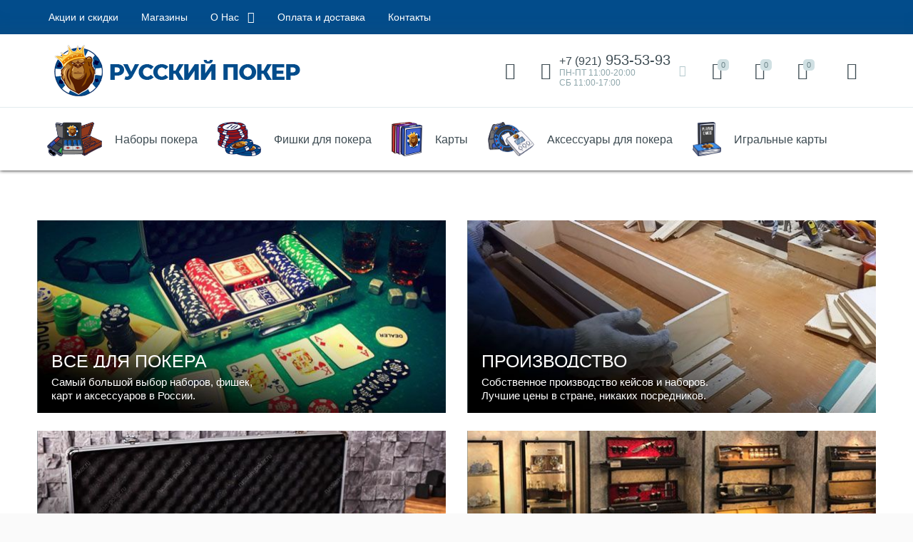

--- FILE ---
content_type: text/html; charset=UTF-8
request_url: https://russian-poker.ru/?yu=dapoksetin_aptekax_adres_permi.php
body_size: 24034
content:
<!DOCTYPE html>
<html lang="ru">
	<head>
 <meta http-equiv="X-UA-Compatible" content="IE=edge" />
 <meta name="viewport" content="width=device-width, initial-scale=1, maximum-scale=1, user-scalable=no" />
 <link rel="preload" href="/bitrix/templates/enext/fonts/MuseoSansCyrl-300.woff" as="font" type="font/woff" crossorigin />
 <link rel="preload" href="/bitrix/templates/enext/fonts/MuseoSansCyrl-500.woff" as="font" type="font/woff" crossorigin />
 <link rel="preload" href="/bitrix/templates/enext/fonts/MuseoSansCyrl-700.woff" as="font" type="font/woff" crossorigin />
 <link rel="preload" href="/bitrix/templates/enext/fonts/MuseoSansCyrl-900.woff" as="font" type="font/woff" crossorigin />
 <title>Компания Русский Покер - Все для Покера и не только</title>
 <meta http-equiv="Content-Type" content="text/html; charset=UTF-8" />
<link rel="canonical" href="https://russian-poker.ru/" />
<script data-skip-moving="true">(function(w, d, n) {var cl = "bx-core";var ht = d.documentElement;var htc = ht ? ht.className : undefined;if (htc === undefined || htc.indexOf(cl) !== -1){return;}var ua = n.userAgent;if (/(iPad;)|(iPhone;)/i.test(ua)){cl += " bx-ios";}else if (/Windows/i.test(ua)){cl += ' bx-win';}else if (/Macintosh/i.test(ua)){cl += " bx-mac";}else if (/Linux/i.test(ua) && !/Android/i.test(ua)){cl += " bx-linux";}else if (/Android/i.test(ua)){cl += " bx-android";}cl += (/(ipad|iphone|android|mobile|touch)/i.test(ua) ? " bx-touch" : " bx-no-touch");cl += w.devicePixelRatio && w.devicePixelRatio >= 2? " bx-retina": " bx-no-retina";if (/AppleWebKit/.test(ua)){cl += " bx-chrome";}else if (/Opera/.test(ua)){cl += " bx-opera";}else if (/Firefox/.test(ua)){cl += " bx-firefox";}ht.className = htc ? htc + " " + cl : cl;})(window, document, navigator);</script>


<link href="/bitrix/js/intranet/intranet-common.min.css?175207029661199" type="text/css" rel="stylesheet" />
<link href="/bitrix/js/altop.enext/intlTelInput/css/intlTelInput.min.css?175207029618506" type="text/css" rel="stylesheet" />
<link href="/bitrix/js/ui/design-tokens/dist/ui.design-tokens.min.css?175207028423463" type="text/css" rel="stylesheet" />
<link href="/bitrix/js/ui/fonts/opensans/ui.font.opensans.min.css?17520702882320" type="text/css" rel="stylesheet" />
<link href="/bitrix/js/main/popup/dist/main.popup.bundle.min.css?176537639428056" type="text/css" rel="stylesheet" />
<link href="/bitrix/cache/css/pk/enext/page_8f3b9cba55d9c66cbd7023a726492f6d/page_8f3b9cba55d9c66cbd7023a726492f6d_v1.css?176538906836665" type="text/css" rel="stylesheet" />
<link href="/bitrix/cache/css/pk/enext/template_dcbcf390632bba9b9cc6b0a874c50790/template_dcbcf390632bba9b9cc6b0a874c50790_v1.css?1765389068304318" type="text/css" data-template-style="true" rel="stylesheet" />

















 
 <!-- Yandex.Metrika counter -->
 
 <!-- /Yandex.Metrika counter -->
 
 
<link rel='preload' href='/bitrix/templates/enext/fonts/uinext2020min.woff' as='font' type='font/woff' crossorigin />
<link rel='preload' href='/bitrix/templates/enext/fonts/famin.woff' as='font' type='font/woff' crossorigin />
<link rel='preload' href='/bitrix/templates/enext/fonts/ELASTO-FONT.woff' as='font' type='font/woff' crossorigin />
<meta name='theme-color' content='#286bc6' />
<meta name='msapplication-navbutton-color' content='#286bc6' />
<meta name='apple-mobile-web-app-status-bar-style' content='#286bc6' />







 <link rel="apple-touch-icon" sizes="180x180" href="/upload/fav/apple-touch-icon.png">
 <link rel="icon" type="image/png" sizes="32x32" href="/upload/fav/favicon-32x32.png">
 <link rel="icon" type="image/png" sizes="16x16" href="/upload/fav/favicon-16x16.png">
 <link rel="manifest" href="/upload/fav/site.webmanifest">
 <link rel="mask-icon" href="/upload/fav/safari-pinned-tab.svg" color="#5bbad5">
 <meta name="msapplication-TileColor" content="#da532c">
 <meta name="theme-color" content="#ffffff">
	<meta property="og:type" content="website" /><meta property="og:image" content="https://russian-poker.ru/upload/enext/4f3/czqz5mpy3sihunba49x31zmgnzropnec.png" /><meta property="og:image:width" content="2000" /><meta property="og:image:height" content="2000" /><link rel="image_src" href="https://russian-poker.ru/upload/enext/4f3/czqz5mpy3sihunba49x31zmgnzropnec.png" /></head>
	<body class="slide-menu-option-5" style='background-color: #fafafa' data-js="82fbdd17587e6ff60685a64002138acb">
 <div class="page-wrapper page-wrapper-rel">
 <div class="hidden-print page-bg hidden-xs hidden-sm"></div>
 <div class="hidden-xs hidden-sm hidden-print top-menu-wrapper">
 <div class="container">
 <div class="top-menu">
 
<ul class="horizontal-multilevel-menu" id="horizontal-multilevel-menu-obbx_3951543183_LkGdQn"> 
 <li>
 <a href="/promotions/">Акции и скидки</a>
 </li>
 <li>
 <a href="/places/">Магазины</a>
 </li>
 <li data-entity="dropdown">
 <a href="/about/">О Нас <i class="icon-arrow-down"></i></a>
 <ul class="horizontal-multilevel-dropdown-menu" data-entity="dropdown-menu">
 <li>
 <a href="/about/reviews/">Отзывы о компании</a>
 </li>
 </ul></li> <li>
 <a href="/payment-delivery/">Оплата и доставка</a>
 </li>
 <li>
 <a href="/contacts/">Контакты</a>
 </li>
 </ul>

 </div>
 </div>
 </div>
 <div class="hidden-print top-panel-wrapper">
 <div class="top-panel catalog-menu-outside">
 <div class="container">
 <div class="top-panel__cols">
 <div class="top-panel__col top-panel__thead"> 
 <div class="top-panel__cols"> 
 <div class="top-panel__col top-panel__menu-icon-container hidden-md hidden-lg" data-entity="menu-icon"><i class="icon-menu"></i></div>
 
 <div class="top-panel__col top-panel__logo">
 <a href="/"><picture><source srcset="/logo-full.webp" type="image/webp"><img data-lazyload-src="/logo-full.png"></picture></a> </div>
 </div>
 </div>
 <div class="top-panel__col top-panel__tfoot">
 <div class="top-panel__cols">
 <div class="hidden-xs hidden-sm top-panel__col"></div>
 <div class="top-panel__col top-panel__search-container top-panel__search-container-button"> 
 <a class="top-panel__search-btn" href="javascript:void(0)" data-entity="showSearch">
 <span class="top-panel__search-icon"><i class="icon-search"></i></span>
 </a>
 <div class="top-panel__search hidden">
 <div id="title-search">
 <form action="/catalog/"> 
 <input type="text" name="q" id="title-search-input" maxlength="50" autocomplete="off" placeholder="Поиск" value="" />
 <i class="icon-search"></i>
 </form>
	</div>



 </div>
 </div> 
 
	<div class="top-panel__col top-panel__contacts">
 <a class="top-panel__contacts-block" id="bx_3218110189_47973" href="javascript:void(0)">
 <span class="top-panel__contacts-icon"><i class="icon-phone-call"></i></span>
 <span class="top-panel__contacts-caption hidden-xs hidden-sm">
 <span class="top-panel__contacts-title"><span>+7 (921)</span> 953-53-93</span>
 <span class="top-panel__contacts-descr">ПН-ПТ 11:00-20:00<br />
СБ 11:00-17:00</span>
 </span>
 <span class="top-panel__contacts-icon hidden-xs hidden-sm"><i class="icon-arrow-down"></i></span>
 </a>
 
	</div>
 <div class="top-panel__col top-panel__compare">
 
<div class="top-panel__compare-block" id="compareList9J9wbd">
 <a class="top-panel__compare-link" href="/catalog/compare/" title="Сравнение">
 <i class="icon-compare"></i>
 <!--'start_frame_cache_compareList9J9wbd'--> <span class="top-panel__compare-count" id="compareList9J9wbd_count">0</span>
 <!--'end_frame_cache_compareList9J9wbd'-->	</a>
	</div>


 </div>
 
<div class="top-panel__col top-panel__mini-cart">
	
	<div id="bx_basketh3CV5Q" class="mini-cart">
 <!--'start_frame_cache_bx_basketh3CV5Q'-->	<a class="mini-cart__delay" href="/personal/cart/?delay=Y" title="Отложенные" data-entity="delay">
 <i class="icon-star"></i>
 <span class="mini-cart__count">0</span>
	</a>
	<a class="mini-cart__cart empty" href="/personal/cart/" title="Корзина" data-entity="cart">
 <i class="icon-cart"></i>
 <span class="mini-cart__count">0</span>
	</a>
<!--'end_frame_cache_bx_basketh3CV5Q'-->	</div>
	
</div> <div class="top-panel__col top-panel__user">
 <!--'start_frame_cache_top-panel__user-link'-->
<a class="top-panel__user-link" href="javascript:void(0)" title="Войти"data-entity='login'>
	<span class="top-panel__user-graph-wrap">
 <span class="top-panel__user-graph">
 <i class="icon-user"></i>
 </span>
	</span>
</a>

<!--'end_frame_cache_top-panel__user-link'--> </div>
 </div>
 </div>
 </div>
 </div>
 </div>
 </div>
 <div class="hidden-xs hidden-sm hidden-print catalog-menu-wrapper">
 <div class="container">
 <ul class="catalog-menu catalog-menu-item-column scrollbar-inner" id="catalog-menu-obbx_1921946165_XEVOpk" data-entity="dropdown-menu">
 <li data-entity="dropdown">
 <a href="/catalog/nabory-pokera/">
 <span class="catalog-menu-pic">
 <img data-lazyload-src="/upload/iblock/d29/pq4a6tua875ojijdjl5zpy1lp78c1tre.png" width="145" height="90" alt="Наборы покера" title="Наборы покера" />
 </span>
 <span class="catalog-menu-text">Наборы покера</span>
 <span class="hidden-md hidden-lg catalog-menu-arrow"><i class="hidden-xs hidden-sm icon-arrow-down"></i><i class="hidden-md hidden-lg icon-arrow-right"></i></span>
 </a>
 <div class="catalog-menu-dropdown-menu scrollbar-inner" data-entity="dropdown-menu">
 <ul>
 <li class="hidden-md hidden-lg" data-entity="title">
 <i class="icon-arrow-left catalog-menu-back"></i>
 <span class="catalog-menu-title">Наборы покера</span>
 <i class="icon-close catalog-menu-close"></i>
 </li>
 <li>
 <a href="/catalog/nabory-pokera/lyubitelskiy-nabor-dlya-pokera/">
 <span class="catalog-menu-pic">
 <img data-lazyload-src="/upload/iblock/fc2/7wbyi0p35pxpttec6vmv9rr7tslynumo.png" width="134" height="134" alt="Любительский Набор для покера" title="Любительский Набор для покера" />
 </span>
 <span class="catalog-menu-text">Любительский Набор для покера</span>
 </a>
 </li>
 <li>
 <a href="/catalog/nabory-pokera/nabory-na-100-fishek/">
 <span class="catalog-menu-pic">
 <img data-lazyload-src="/upload/iblock/b9a/zzv1y511366j8z22vmbic3w4fzws6whf.png" width="134" height="134" alt="Наборы на 100 фишек" title="Наборы на 100 фишек" />
 </span>
 <span class="catalog-menu-text">Наборы на 100 фишек</span>
 </a>
 </li>
 <li>
 <a href="/catalog/nabory-pokera/nabory-pokera-dlya-kompanii/">
 <span class="catalog-menu-pic">
 <img data-lazyload-src="/upload/iblock/35e/udeursb45fl7vcrhi3c10siqb3fe8da8.png" width="134" height="134" alt="Наборы покера для компании" title="Наборы покера для компании" />
 </span>
 <span class="catalog-menu-text">Наборы покера для компании</span>
 </a>
 </li>
 <li>
 <a href="/catalog/nabory-pokera/pokernyy-nabor-casino-royale/">
 <span class="catalog-menu-pic">
 <img data-lazyload-src="/upload/iblock/6da/um0ads7sid3f9ldk8qp58bryvb7o9zbg.png" width="134" height="134" alt="Покерный набор Casino Royale" title="Покерный набор Casino Royale" />
 </span>
 <span class="catalog-menu-text">Покерный набор Casino Royale</span>
 </a>
 </li>
 <li>
 <a href="/catalog/nabory-pokera/pokernyy-nabor-ept/">
 <span class="catalog-menu-pic">
 <img data-lazyload-src="/upload/iblock/b0a/w3q3s7j5ohf4x46o8titt3tq16kz7oc2.png" width="134" height="134" alt="Покерный набор EPT" title="Покерный набор EPT" />
 </span>
 <span class="catalog-menu-text">Покерный набор EPT</span>
 </a>
 </li>
 <li>
 <a href="/catalog/nabory-pokera/pokernyy-nabor-wpt/">
 <span class="catalog-menu-pic">
 <img data-lazyload-src="/upload/iblock/885/ur3mv1bqdmrl8q2hgp4i69cd2vvetx4g.png" width="134" height="134" alt="Покерный набор WPT" title="Покерный набор WPT" />
 </span>
 <span class="catalog-menu-text">Покерный набор WPT</span>
 </a>
 </li>
 <li>
 <a href="/catalog/nabory-pokera/eksklyuzivnye-nabory/">
 <span class="catalog-menu-pic">
 <img data-lazyload-src="/upload/iblock/33f/bv814skmuoo6tfzuq927zpjz0dyd9vzu.png" width="134" height="134" alt="Эксклюзивные наборы" title="Эксклюзивные наборы" />
 </span>
 <span class="catalog-menu-text">Эксклюзивные наборы</span>
 </a>
 </li>
 <li>
 <a href="/catalog/nabory-pokera/elitnye-nabory/">
 <span class="catalog-menu-pic">
 <img data-lazyload-src="/upload/iblock/f35/zua6hmxiq06cilm254d75bylxvc6ilwr.png" width="134" height="134" alt="Элитные наборы" title="Элитные наборы" />
 </span>
 <span class="catalog-menu-text">Элитные наборы</span>
 </a>
 </li>
 <li>
 <a href="/catalog/nabory-pokera/nabory-na-200-fishek/">
 <span class="catalog-menu-pic">
 <img data-lazyload-src="/upload/iblock/92c/uyiaqkhuet8yb8oxaiedio2v2mkjqgzi.png" width="118" height="134" alt="Наборы на 200 фишек" title="Наборы на 200 фишек" />
 </span>
 <span class="catalog-menu-text">Наборы на 200 фишек</span>
 </a>
 </li>
 <li>
 <a href="/catalog/nabory-pokera/nabory-na-300-fishek/">
 <span class="catalog-menu-pic">
 <img data-lazyload-src="/upload/iblock/acf/snkh7bak35l5y2eflvzau5ldqiv10n5m.png" width="134" height="134" alt="Наборы на 300 фишек" title="Наборы на 300 фишек" />
 </span>
 <span class="catalog-menu-text">Наборы на 300 фишек</span>
 </a>
 </li>
 <li>
 <a href="/catalog/nabory-pokera/nabory-na-500-fishek/">
 <span class="catalog-menu-pic">
 <img data-lazyload-src="/upload/iblock/e70/2yfo0qkg5jgyatph30ounuxasj352690.png" width="134" height="134" alt="Наборы на 500 фишек" title="Наборы на 500 фишек" />
 </span>
 <span class="catalog-menu-text">Наборы на 500 фишек</span>
 </a>
 </li>
 <li>
 <a href="/catalog/nabory-pokera/c-keramicheskimi-fishkami/">
 <span class="catalog-menu-pic">
 <img data-lazyload-src="/upload/iblock/b32/vxqr1gn8p9iqeaf8cmtm0cyskh2z2fsw.png" width="134" height="134" alt="C керамическими фишками" title="C керамическими фишками" />
 </span>
 <span class="catalog-menu-text">C керамическими фишками</span>
 </a>
 </li>
 <li>
 <a href="/catalog/nabory-pokera/nabory-v-derevyannom-keyse/">
 <span class="catalog-menu-pic">
 <img data-lazyload-src="/upload/iblock/db9/g69127vs5tp6e5q592n8d1atj0wns1ak.png" width="134" height="134" alt="Наборы в деревянном кейсе" title="Наборы в деревянном кейсе" />
 </span>
 <span class="catalog-menu-text">Наборы в деревянном кейсе</span>
 </a>
 </li>
 <li>
 <a href="/catalog/nabory-pokera/nabory-v-metallicheskom-keyse/">
 <span class="catalog-menu-pic">
 <img data-lazyload-src="/upload/iblock/87f/ktdmb61abijlse3eujuj0imloxa7tqhs.png" width="134" height="134" alt="Наборы в металлическом кейсе" title="Наборы в металлическом кейсе" />
 </span>
 <span class="catalog-menu-text">Наборы в металлическом кейсе</span>
 </a>
 </li>
 <li>
 <a href="/catalog/nabory-pokera/nabory-s-nominalom/">
 <span class="catalog-menu-pic">
 <img data-lazyload-src="/upload/iblock/8d3/r28r8nx3eq7vp473kcxabg4i0c8jrplc.jpg" width="134" height="134" alt="Наборы с номиналом" title="Наборы с номиналом" />
 </span>
 <span class="catalog-menu-text">Наборы с номиналом</span>
 </a>
 </li>
 <li>
 <a href="/catalog/nabory-pokera/nabory-bez-nominala/">
 <span class="catalog-menu-pic">
 <img data-lazyload-src="/upload/iblock/4e0/pye3m6b12z6m28t51yayxnlgwe2m34tu.png" width="134" height="134" alt="Наборы без номинала" title="Наборы без номинала" />
 </span>
 <span class="catalog-menu-text">Наборы без номинала</span>
 </a>
 </li>
 <li>
 <a href="/catalog/nabory-pokera/vip-nabory/">
 <span class="catalog-menu-pic">
 <img data-lazyload-src="/upload/iblock/f97/ftzdohn9w3qufon80zjhesebbq7gkndp.png" width="134" height="134" alt="VIP-наборы" title="VIP-наборы" />
 </span>
 <span class="catalog-menu-text">VIP-наборы</span>
 </a>
 </li>
 <li>
 <a href="/catalog/nabory-pokera/domashnie-nabory/">
 <span class="catalog-menu-pic">
 <img data-lazyload-src="/upload/iblock/8f8/d7qm6cjuyi7sgv2toq0ylwhgo9alpy1k.png" width="134" height="134" alt="Домашние наборы" title="Домашние наборы" />
 </span>
 <span class="catalog-menu-text">Домашние наборы</span>
 </a>
 </li>
 <li>
 <a href="/catalog/nabory-pokera/podarochnye-nabory-dlya-pokera/">
 <span class="catalog-menu-pic">
 <img data-lazyload-src="/upload/iblock/3e9/wjmnxrifjllruen9lyg79hbhv048dweg.png" width="134" height="134" alt="Подарочные наборы для покера" title="Подарочные наборы для покера" />
 </span>
 <span class="catalog-menu-text">Подарочные наборы для покера</span>
 </a>
 </li>
 </ul></div></li> <li data-entity="dropdown">
 <a href="/catalog/fishki-dlya-pokera/">
 <span class="catalog-menu-pic">
 <img data-lazyload-src="/upload/iblock/288/7mptk2a48i2ur7mk0zq78ga7fzcp0kga.png" width="109" height="86" alt="Фишки для покера" title="Фишки для покера" />
 </span>
 <span class="catalog-menu-text">Фишки для покера</span>
 <span class="hidden-md hidden-lg catalog-menu-arrow"><i class="hidden-xs hidden-sm icon-arrow-down"></i><i class="hidden-md hidden-lg icon-arrow-right"></i></span>
 </a>
 <div class="catalog-menu-dropdown-menu scrollbar-inner" data-entity="dropdown-menu">
 <ul>
 <li class="hidden-md hidden-lg" data-entity="title">
 <i class="icon-arrow-left catalog-menu-back"></i>
 <span class="catalog-menu-title">Фишки для покера</span>
 <i class="icon-close catalog-menu-close"></i>
 </li>
 <li>
 <a href="/catalog/fishki-dlya-pokera/plaki/">
 <span class="catalog-menu-pic">
 <img data-lazyload-src="/upload/iblock/580/n3krlz3ask0ifop0840peyuw5d7dffgs.png" width="134" height="134" alt="Плаки" title="Плаки" />
 </span>
 <span class="catalog-menu-text">Плаки</span>
 </a>
 </li>
 <li>
 <a href="/catalog/fishki-dlya-pokera/fishki-bez-nominala/">
 <span class="catalog-menu-pic">
 <img data-lazyload-src="/upload/iblock/a89/8nmbvr8j2qci1jawfbsj68hp4t4zusw9.png" width="131" height="134" alt="Фишки без номинала" title="Фишки без номинала" />
 </span>
 <span class="catalog-menu-text">Фишки без номинала</span>
 </a>
 </li>
 <li>
 <a href="/catalog/fishki-dlya-pokera/fishki-keramicheskie/">
 <span class="catalog-menu-pic">
 <img data-lazyload-src="/upload/iblock/c56/jwganv4uu60zs415j7f84xp93m04so48.png" width="134" height="134" alt="Фишки керамические" title="Фишки керамические" />
 </span>
 <span class="catalog-menu-text">Фишки керамические</span>
 </a>
 </li>
 <li>
 <a href="/catalog/fishki-dlya-pokera/fishki-s-nominalom/">
 <span class="catalog-menu-pic">
 <img data-lazyload-src="/upload/iblock/9d9/wzfv0i7jj2hf5yu2zytexsfx2vky4szz.png" width="131" height="134" alt="Фишки с номиналом" title="Фишки с номиналом" />
 </span>
 <span class="catalog-menu-text">Фишки с номиналом</span>
 </a>
 </li>
 </ul></div></li> <li data-entity="dropdown">
 <a href="/catalog/karty-igralnye-dlya-pokera/">
 <span class="catalog-menu-pic">
 <img data-lazyload-src="/upload/iblock/4a1/ppm6zm1yuon6bvj5cejziwd74gy9rsf9.png" width="81" height="90" alt="Карты" title="Карты" />
 </span>
 <span class="catalog-menu-text">Карты</span>
 <span class="hidden-md hidden-lg catalog-menu-arrow"><i class="hidden-xs hidden-sm icon-arrow-down"></i><i class="hidden-md hidden-lg icon-arrow-right"></i></span>
 </a>
 <div class="catalog-menu-dropdown-menu scrollbar-inner" data-entity="dropdown-menu">
 <ul>
 <li class="hidden-md hidden-lg" data-entity="title">
 <i class="icon-arrow-left catalog-menu-back"></i>
 <span class="catalog-menu-title">Карты</span>
 <i class="icon-close catalog-menu-close"></i>
 </li>
 <li>
 <a href="/catalog/karty-igralnye-dlya-pokera/igralnye-karty-dlya-pokera/">
 <span class="catalog-menu-pic">
 <img data-lazyload-src="/upload/iblock/02c/4hqvyuuw8j84h932fxzx0ac3f5rjulrw.png" width="1024" height="1024" alt="Игральные карты для покера" title="Игральные карты для покера" />
 </span>
 <span class="catalog-menu-text">Игральные карты для покера</span>
 </a>
 </li>
 <li>
 <a href="/catalog/karty-igralnye-dlya-pokera/karty-taro/">
 <span class="catalog-menu-pic">
 <img data-lazyload-src="/upload/iblock/3ee/3mb9y21yf0x475dyp0uhmc0vjgwdl94h.png" width="134" height="134" alt="Карты Таро" title="Карты Таро" />
 </span>
 <span class="catalog-menu-text">Карты Таро</span>
 </a>
 </li>
 </ul></div></li> <li data-entity="dropdown">
 <a href="/catalog/aksessuary-dlya-pokera/">
 <span class="catalog-menu-pic">
 <img data-lazyload-src="/upload/iblock/560/wt7j6e8uqavhiuwgrhs9izojcygm779h.png" width="130" height="97" alt="Аксессуары для покера" title="Аксессуары для покера" />
 </span>
 <span class="catalog-menu-text">Аксессуары для покера</span>
 <span class="hidden-md hidden-lg catalog-menu-arrow"><i class="hidden-xs hidden-sm icon-arrow-down"></i><i class="hidden-md hidden-lg icon-arrow-right"></i></span>
 </a>
 <div class="catalog-menu-dropdown-menu scrollbar-inner" data-entity="dropdown-menu">
 <ul>
 <li class="hidden-md hidden-lg" data-entity="title">
 <i class="icon-arrow-left catalog-menu-back"></i>
 <span class="catalog-menu-title">Аксессуары для покера</span>
 <i class="icon-close catalog-menu-close"></i>
 </li>
 <li>
 <a href="/catalog/aksessuary-dlya-pokera/keysy-dlya-fishek/">
 <span class="catalog-menu-pic">
 <img data-lazyload-src="/upload/iblock/75e/55t2ranmo0x7thycnbah73941h9hj3c8.png" width="134" height="134" alt="Кейсы для фишек" title="Кейсы для фишек" />
 </span>
 <span class="catalog-menu-text">Кейсы для фишек</span>
 </a>
 </li>
 <li>
 <a href="/catalog/aksessuary-dlya-pokera/knopki-dillera/">
 <span class="catalog-menu-pic">
 <img data-lazyload-src="/upload/iblock/ee2/3t9cfl4r7jqwo7nbqptqiunakhomom3l.png" width="134" height="134" alt="Кнопки диллера" title="Кнопки диллера" />
 </span>
 <span class="catalog-menu-text">Кнопки диллера</span>
 </a>
 </li>
 <li>
 <a href="/catalog/aksessuary-dlya-pokera/lotki-dlya-fishek/">
 <span class="catalog-menu-pic">
 <img data-lazyload-src="/upload/iblock/a83/p8xvjfi3ftms82s3jn5fmuzthnnzqrap.png" width="134" height="134" alt="Лотки для фишек" title="Лотки для фишек" />
 </span>
 <span class="catalog-menu-text">Лотки для фишек</span>
 </a>
 </li>
 <li>
 <a href="/catalog/aksessuary-dlya-pokera/sukno-dlya-pokera/">
 <span class="catalog-menu-pic">
 <img data-lazyload-src="/upload/iblock/cc9/cd55loa40jivvvccn7winfw4mph7cvtb.png" width="134" height="134" alt="Сукно для покера" title="Сукно для покера" />
 </span>
 <span class="catalog-menu-text">Сукно для покера</span>
 </a>
 </li>
 <li>
 <a href="/catalog/aksessuary-dlya-pokera/taymery-blayndov/">
 <span class="catalog-menu-pic">
 <img data-lazyload-src="/upload/iblock/8b8/8h9xso4tgp78wm5cxzxp9kd7adbweyu2.png" width="134" height="134" alt="Таймеры блайндов" title="Таймеры блайндов" />
 </span>
 <span class="catalog-menu-text">Таймеры блайндов</span>
 </a>
 </li>
 <li>
 <a href="/catalog/aksessuary-dlya-pokera/khraniteli-kart/">
 <span class="catalog-menu-pic">
 <img data-lazyload-src="/upload/iblock/04d/gyft89wnh76bjv0ketvd111zu2gfxorb.png" width="134" height="134" alt="Хранители карт" title="Хранители карт" />
 </span>
 <span class="catalog-menu-text">Хранители карт</span>
 </a>
 </li>
 <li>
 <a href="/catalog/aksessuary-dlya-pokera/chekhly-dlya-kart/">
 <span class="catalog-menu-pic">
 <img data-lazyload-src="/upload/iblock/ed5/aulofck8blwlwahm6ggud1j2z73fuoxg.png" width="134" height="134" alt="Чехлы для карт" title="Чехлы для карт" />
 </span>
 <span class="catalog-menu-text">Чехлы для карт</span>
 </a>
 </li>
 <li>
 <a href="/catalog/aksessuary-dlya-pokera/shafl-mashinki/">
 <span class="catalog-menu-pic">
 <img data-lazyload-src="/upload/iblock/c82/3nob4f0rf9sv4n10zxnycat990m2zc2z.png" width="134" height="134" alt="Шафл-машинки" title="Шафл-машинки" />
 </span>
 <span class="catalog-menu-text">Шафл-машинки</span>
 </a>
 </li>
 </ul></div></li> <li>
 <a href="/catalog/igralnye-karty/">
 <span class="catalog-menu-pic">
 <img data-lazyload-src="/upload/iblock/a73/1ekxmtyz7fsi2k4wjplbca6908573nyw.png" width="81" height="97" alt="Игральные карты" title="Игральные карты" />
 </span>
 <span class="catalog-menu-text">Игральные карты</span>
 </a>
 </li>
 </ul>
 
	</div>
	</div>
 <div class="page-container-wrapper">
 <div class="ws-content bg-white">
	<div class="container">
	
<div class="banners-wrapper">	
	<div class="banners-items"> 
 
 <a class="banners-item-container" id="bx_651765591_50050" href="/catalog/nabory-pokera/" style='width:50%;'> 
 <span class="banners-item">
 <span class="banners-item-pic">
 <img data-lazyload-src="/upload/iblock/f4f/bsm01svbj4revtc7ui11xl0kxby0f6e8.jpg" width="584" height="269" alt="Вcё для покера" />
 </span>
 <span class="banners-item-block-container">
 <span class="banners-item-block">
 <span class="banners-item-title">Вcё для покера</span> 
 <span class="banners-item-text">Самый большой выбор наборов, фишек, <br>
карт и аксессуаров в России.</span>
 </span> 
 </span>
 </span>
 </a>
 
 
 
 <a class="banners-item-container" id="bx_651765591_50049" href="/catalog/nabory-pokera/nabory-v-derevyannom-keyse/" style='width:50%;'> 
 <span class="banners-item">
 <span class="banners-item-pic">
 <img data-lazyload-src="/upload/iblock/a92/wz94mlktjt2svz9i23n9lh4ktk7jiboq.jpg" width="585" height="269" alt="Производство" />
 </span>
 <span class="banners-item-block-container">
 <span class="banners-item-block">
 <span class="banners-item-title">Производство</span> 
 <span class="banners-item-text">Собственное производство кейсов и наборов.<br>
Лучшие цены в стране, никаких посредников.</span>
 </span> 
 </span>
 </span>
 </a>
 
 </div><div class="banners-items"> 
 
 <a class="banners-item-container" id="bx_651765591_50048" href="/catalog/nabory-pokera/nabory-na-500-fishek/nabor-pokera-dice-na-500-fishek-v-stalnom-keyse-s-plastikovymi-kartami/" style='width:50%;'> 
 <span class="banners-item">
 <span class="banners-item-pic">
 <img data-lazyload-src="/upload/iblock/904/pfhb6txobiwysf07sfbx1ygc3e4zgqmx.jpg" width="585" height="269" alt="Хит продаж" />
 </span>
 <span class="banners-item-block-container">
 <span class="banners-item-block">
 <span class="banners-item-title">Хит продаж</span> 
 <span class="banners-item-text">Выбор покупателей!<br>
Набор покера на 500 фишек в стальном кейсе!</span>
 </span> 
 </span>
 </span>
 </a>
 
 
 
 <a class="banners-item-container" id="bx_651765591_50047" href="/contacts/" style='width:50%;'> 
 <span class="banners-item">
 <span class="banners-item-pic">
 <img data-lazyload-src="/upload/iblock/abb/3yg5iuabr9tx5820qdunz004mql7wbie.jpg" width="585" height="269" alt="Магазины" />
 </span>
 <span class="banners-item-block-container">
 <span class="banners-item-block">
 <span class="banners-item-title">Магазины</span> 
 <span class="banners-item-text">Фирменные магазины в Москве и Петербурге.<br>
Доставка по всей России</span>
 </span> 
 </span>
 </span>
 </a>
 
 </div></div>	</div>
</div>
<div class="ws-content bg-white">
	<div class="container">
 <div class="h1">Хиты продаж</div>
 <div class="block-hit-item">
<div class="block-hit-item" id="bx_1373509569_50071">
 <div class="row">
 <div class="col-xs-12 col-md-6 block-hit-item_image">
 <img data-lazyload-src="/upload/iblock/1fe/ab16ggdc5vkpbhpy893aknjx66lpcs1m.png" alt="Набор покера Dice на 500 фишек в стальном кейсе с пласт. картами" />
 </div>
 <div class="col-xs-12 col-md-6 block-hit-item-caption">
 <div class="block-hit-item-title">Набор покера Dice на 500 фишек в стальном кейсе с пласт. картами</div>
 <div class="block-hit-item-text"><table border="1" cellpadding="1" cellspacing="1">
<tbody>
<tr>
	<td>
 Тип кейса
	</td>
	<td>
 Серебряный&nbsp;
	</td>
</tr>
<tr>
	<td>
 Название фишек
	</td>
	<td>
 Dice
	</td>
</tr>
<tr>
	<td>
 Количество фишек
	</td>
	<td>
 500
	</td>
</tr>
<tr>
	<td>
 Карты
	</td>
	<td>
 100% Пластик
	</td>
</tr>
</tbody>
</table>
<p>
 Один из самых популярных наборов среди наших клиентов. Элегантно смотрится, долговечен, сделан из высококачественных материалов. Понравится как любителям, так и профессиональным игрокам в покер. Станет отличным подарком для успешного мужчины!
</p></div>
 <div class="d-flex">
 <div class="d-flex-col-auto">
 <span class="block-hit-item-price">6500</span>
 </div>
 <div class="d-flex-col">
 <a href="/catalog/nabory-pokera/nabory-na-500-fishek/nabor-pokera-dice-na-500-fishek-v-stalnom-keyse-s-plastikovymi-kartami/" class="btn btn-buy"><i class="icon-cart"></i> Купить</a>
 </div>
 </div>
 </div>
 </div>
	</div>
</div>	</div>
</div><div class="ws-content bg-grey">
	<div class="container">
 <div class="h1">Новинки</div>
 
<div class="catalog-section" data-entity="container-OQ3k9P">
 <!-- items-container -->
 <div class="row product-item-row" data-entity="items-row">
 <div class="col-xs-12 col-md-3">
 
	<div class="product-item-container" id="bx_3966226736_50013_362ce596257894d11ab5c1d73d13c755" data-entity="item">
 
<div class="product-item">	
	<div class="product-item-image-wrapper" data-entity="image-wrapper"> 
 <a class="product-item-image" id="bx_3966226736_50013_362ce596257894d11ab5c1d73d13c755_pict" href="/catalog/nabory-pokera/lyubitelskiy-nabor-dlya-pokera/nabor-dlya-pokera-pokernyy-nabor-holdem-light-na-500-fishek-s-nominalom-premium/" title="Набор для покера (Покерный набор) Holdem Light на 500 фишек с номиналом Premium">
 <img data-lazyload-src="/upload/iblock/5de/2pqlk1wk0rhir3w9k453p4yd6b15jyq3.jpg" width="120" height="120" alt="Набор для покера (Покерный набор) Holdem Light на 500 фишек с номиналом Premium" title="Набор для покера (Покерный набор) Holdem Light на 500 фишек с номиналом Premium" /> 
 <div class="product-item-markers product-item-markers-icons">
 <span class="product-item-marker-container product-item-marker-container-hidden" id="bx_3966226736_50013_362ce596257894d11ab5c1d73d13c755_dsc_perc">
 <span class="product-item-marker product-item-marker-discount product-item-marker-14px"><span data-entity="dsc-perc-val">0%</span></span>
 </span>
 </div>
 </a>
 <div class="visible-md visible-lg product-item-icons-container">
 <div class="product-item-delay" id="bx_3966226736_50013_362ce596257894d11ab5c1d73d13c755_delay_link" title="Отложить" style="display: ;">
 <i class="icon-star" data-entity="delay-icon"></i>
 </div>
 </div>
 </div>	
 <div class="product-item-title">
 <a href="/catalog/nabory-pokera/lyubitelskiy-nabor-dlya-pokera/nabor-dlya-pokera-pokernyy-nabor-holdem-light-na-500-fishek-s-nominalom-premium/" title="Набор для покера (Покерный набор) Holdem Light на 500 фишек с номиналом Premium">Набор для покера (Покерный набор) Holdem Light на 500 фишек с номиналом Premium</a>
	</div>
 <div class="product-item-rating hidden-xs hidden-sm">
 </div>
 <div class="product-item-info-container">
 <div class="product-item-info-block">
 <div class="product-item-info">
 <div class="product-item-blocks">
 <div class="product-item-price-container" data-entity="price-block">
 <div id="bx_3966226736_50013_362ce596257894d11ab5c1d73d13c755_price">
 <span class="product-item-price-not-set" data-entity="price-current-not-set" style="display:none;">Не указана цена</span>
 <span class="product-item-price-current" data-entity="price-current">3 100 руб.</span>
 <span class="product-item-price-measure" data-entity="price-measure">/шт</span>
 </div>
 <div class="product-item-price-old" id="bx_3966226736_50013_362ce596257894d11ab5c1d73d13c755_price_old" style="display:none;"></div>
 <div class="product-item-price-economy" id="bx_3966226736_50013_362ce596257894d11ab5c1d73d13c755_price_discount" style="display:none;"></div>
 </div>
 <div class="product-item-hidden" id="bx_3966226736_50013_362ce596257894d11ab5c1d73d13c755_quant_limit">
 <div class="product-item-quantity">
 <i class="icon-ok-b product-item-quantity-icon"></i>
 <span class="product-item-quantity-val">
 В наличии&nbsp;много </span>
 </div>
 </div>
 <div class="product-item-hidden" data-entity="quantity-block">
 <div class="product-item-amount"> 
 <a class="product-item-amount-btn-minus" id="bx_3966226736_50013_362ce596257894d11ab5c1d73d13c755_quant_down" href="javascript:void(0)" rel="nofollow">-</a>
 <input class="product-item-amount-input" id="bx_3966226736_50013_362ce596257894d11ab5c1d73d13c755_quantity" type="tel" name="quantity" value="1" />
 <a class="product-item-amount-btn-plus" id="bx_3966226736_50013_362ce596257894d11ab5c1d73d13c755_quant_up" href="javascript:void(0)" rel="nofollow">+</a>
 <div class="product-item-amount-measure" id="bx_3966226736_50013_362ce596257894d11ab5c1d73d13c755_quant_measure">шт</div> 
 </div>
 </div>
 </div>
 <div class="product-item-button-container" data-entity="buttons-block"> 
 <div id="bx_3966226736_50013_362ce596257894d11ab5c1d73d13c755_basket_actions">
 <button type="button" class="btn btn-buy" id="bx_3966226736_50013_362ce596257894d11ab5c1d73d13c755_buy_link" title="Купить"><i class="icon-cart"></i></button>
 </div>
 </div>
 </div>
 </div>
	</div>
 <div class="product-item-total-cost product-item-hidden" id="bx_3966226736_50013_362ce596257894d11ab5c1d73d13c755_total_cost" style="display:none;">Общая стоимость<span data-entity="total-cost"></span></div>
 <div class="product-item-compare product-item-hidden">
 <label id="bx_3966226736_50013_362ce596257894d11ab5c1d73d13c755_compare_link">
 <input type="checkbox" data-entity="compare-checkbox">
 <span class="product-item-compare-checkbox"><i class="icon-ok-b"></i></span>
 <span class="product-item-compare-title" data-entity="compare-title">Добавить к сравнению</span>
 </label>
 </div>
	</div>
 
	</div>
 
 </div>
 <div class="col-xs-12 col-md-3">
 
	<div class="product-item-container" id="bx_3966226736_50012_c80764dfaf26ca80162484593ec7c29b" data-entity="item">
 
<div class="product-item">	
	<div class="product-item-image-wrapper" data-entity="image-wrapper"> 
 <a class="product-item-image" id="bx_3966226736_50012_c80764dfaf26ca80162484593ec7c29b_pict" href="/catalog/nabory-pokera/nabory-na-300-fishek/nabor-dlya-pokera-las-vegas-300-fishki-14-gramm-premium/" title="Набор для покера Las Vegas 300, фишки 14 грамм Premium">
 <img data-lazyload-src="/upload/iblock/6a3/0r0bdhlpgjgtbkwyyup483i3opd5pf91.jpg" width="222" height="175" alt="Набор для покера Las Vegas 300, фишки 14 грамм Premium" title="Набор для покера Las Vegas 300, фишки 14 грамм Premium" /> 
 <div class="product-item-markers product-item-markers-icons">
 <span class="product-item-marker-container product-item-marker-container-hidden" id="bx_3966226736_50012_c80764dfaf26ca80162484593ec7c29b_dsc_perc">
 <span class="product-item-marker product-item-marker-discount product-item-marker-14px"><span data-entity="dsc-perc-val">0%</span></span>
 </span>
 </div>
 </a>
 <div class="visible-md visible-lg product-item-icons-container">
 <div class="product-item-delay" id="bx_3966226736_50012_c80764dfaf26ca80162484593ec7c29b_delay_link" title="Отложить" style="display: ;">
 <i class="icon-star" data-entity="delay-icon"></i>
 </div>
 </div>
 </div>	
 <div class="product-item-title">
 <a href="/catalog/nabory-pokera/nabory-na-300-fishek/nabor-dlya-pokera-las-vegas-300-fishki-14-gramm-premium/" title="Набор для покера Las Vegas 300, фишки 14 грамм Premium">Набор для покера Las Vegas 300, фишки 14 грамм Premium</a>
	</div>
 <div class="product-item-rating hidden-xs hidden-sm">
 </div>
 <div class="product-item-info-container">
 <div class="product-item-info-block">
 <div class="product-item-info">
 <div class="product-item-blocks">
 <div class="product-item-price-container" data-entity="price-block">
 <div id="bx_3966226736_50012_c80764dfaf26ca80162484593ec7c29b_price">
 <span class="product-item-price-not-set" data-entity="price-current-not-set" style="display:none;">Не указана цена</span>
 <span class="product-item-price-current" data-entity="price-current">7 990 руб.</span>
 <span class="product-item-price-measure" data-entity="price-measure">/шт</span>
 </div>
 <div class="product-item-price-old" id="bx_3966226736_50012_c80764dfaf26ca80162484593ec7c29b_price_old" style="display:none;"></div>
 <div class="product-item-price-economy" id="bx_3966226736_50012_c80764dfaf26ca80162484593ec7c29b_price_discount" style="display:none;"></div>
 </div>
 <div class="product-item-hidden" id="bx_3966226736_50012_c80764dfaf26ca80162484593ec7c29b_quant_limit">
 <div class="product-item-quantity">
 <i class="icon-ok-b product-item-quantity-icon"></i>
 <span class="product-item-quantity-val">
 В наличии&nbsp;много </span>
 </div>
 </div>
 <div class="product-item-hidden" data-entity="quantity-block">
 <div class="product-item-amount"> 
 <a class="product-item-amount-btn-minus" id="bx_3966226736_50012_c80764dfaf26ca80162484593ec7c29b_quant_down" href="javascript:void(0)" rel="nofollow">-</a>
 <input class="product-item-amount-input" id="bx_3966226736_50012_c80764dfaf26ca80162484593ec7c29b_quantity" type="tel" name="quantity" value="1" />
 <a class="product-item-amount-btn-plus" id="bx_3966226736_50012_c80764dfaf26ca80162484593ec7c29b_quant_up" href="javascript:void(0)" rel="nofollow">+</a>
 <div class="product-item-amount-measure" id="bx_3966226736_50012_c80764dfaf26ca80162484593ec7c29b_quant_measure">шт</div> 
 </div>
 </div>
 </div>
 <div class="product-item-button-container" data-entity="buttons-block"> 
 <div id="bx_3966226736_50012_c80764dfaf26ca80162484593ec7c29b_basket_actions">
 <button type="button" class="btn btn-buy" id="bx_3966226736_50012_c80764dfaf26ca80162484593ec7c29b_buy_link" title="Купить"><i class="icon-cart"></i></button>
 </div>
 </div>
 </div>
 </div>
	</div>
 <div class="product-item-total-cost product-item-hidden" id="bx_3966226736_50012_c80764dfaf26ca80162484593ec7c29b_total_cost" style="display:none;">Общая стоимость<span data-entity="total-cost"></span></div>
 <div class="product-item-compare product-item-hidden">
 <label id="bx_3966226736_50012_c80764dfaf26ca80162484593ec7c29b_compare_link">
 <input type="checkbox" data-entity="compare-checkbox">
 <span class="product-item-compare-checkbox"><i class="icon-ok-b"></i></span>
 <span class="product-item-compare-title" data-entity="compare-title">Добавить к сравнению</span>
 </label>
 </div>
	</div>
 
	</div>
 
 </div>
 <div class="col-xs-12 col-md-3">
 
	<div class="product-item-container" id="bx_3966226736_50010_d0fb066f64e2309c4b241a491f76c62e" data-entity="item">
 
<div class="product-item">	
	<div class="product-item-image-wrapper" data-entity="image-wrapper"> 
 <a class="product-item-image" id="bx_3966226736_50010_d0fb066f64e2309c4b241a491f76c62e_pict" href="/catalog/nabory-pokera/nabory-na-200-fishek/nabor-pokera-stardust-na-200-fishek-s-nominalom-v-chernom-keyse/" title="Набор покера STARDUST на 200 фишек с номиналом, в черном кейсе">
 <img data-lazyload-src="/upload/iblock/4da/18ge8shr2i1pg7yp73d6tf5w75259827.PNG" width="222" height="221" alt="Набор покера STARDUST на 200 фишек с номиналом, в черном кейсе" title="Набор покера STARDUST на 200 фишек с номиналом, в черном кейсе" /> 
 <div class="product-item-markers product-item-markers-icons">
 <span class="product-item-marker-container product-item-marker-container-hidden" id="bx_3966226736_50010_d0fb066f64e2309c4b241a491f76c62e_dsc_perc">
 <span class="product-item-marker product-item-marker-discount product-item-marker-14px"><span data-entity="dsc-perc-val">0%</span></span>
 </span>
 <span class="product-item-marker-container">
 <span class="product-item-marker product-item-marker-14px" style="background: #3AC769;"><span>Новинка</span></span>
 </span>
 </div>
 </a>
 <div class="visible-md visible-lg product-item-icons-container">
 <div class="product-item-delay" id="bx_3966226736_50010_d0fb066f64e2309c4b241a491f76c62e_delay_link" title="Отложить" style="display: ;">
 <i class="icon-star" data-entity="delay-icon"></i>
 </div>
 </div>
 </div>	
 <div class="product-item-title">
 <a href="/catalog/nabory-pokera/nabory-na-200-fishek/nabor-pokera-stardust-na-200-fishek-s-nominalom-v-chernom-keyse/" title="Набор покера STARDUST на 200 фишек с номиналом, в черном кейсе">Набор покера STARDUST на 200 фишек с номиналом, в черном кейсе</a>
	</div>
 <div class="product-item-rating hidden-xs hidden-sm">
 </div>
 <div class="product-item-info-container">
 <div class="product-item-info-block">
 <div class="product-item-info">
 <div class="product-item-blocks">
 <div class="product-item-price-container" data-entity="price-block">
 <div id="bx_3966226736_50010_d0fb066f64e2309c4b241a491f76c62e_price">
 <span class="product-item-price-not-set" data-entity="price-current-not-set" style="display:none;">Не указана цена</span>
 <span class="product-item-price-current" data-entity="price-current">5 250 руб.</span>
 <span class="product-item-price-measure" data-entity="price-measure">/шт</span>
 </div>
 <div class="product-item-price-old" id="bx_3966226736_50010_d0fb066f64e2309c4b241a491f76c62e_price_old" style="display:none;"></div>
 <div class="product-item-price-economy" id="bx_3966226736_50010_d0fb066f64e2309c4b241a491f76c62e_price_discount" style="display:none;"></div>
 </div>
 <div class="product-item-hidden" id="bx_3966226736_50010_d0fb066f64e2309c4b241a491f76c62e_quant_limit">
 <div class="product-item-quantity">
 <i class="icon-ok-b product-item-quantity-icon"></i>
 <span class="product-item-quantity-val">
 В наличии&nbsp;мало </span>
 </div>
 </div>
 <div class="product-item-hidden" data-entity="quantity-block">
 <div class="product-item-amount"> 
 <a class="product-item-amount-btn-minus" id="bx_3966226736_50010_d0fb066f64e2309c4b241a491f76c62e_quant_down" href="javascript:void(0)" rel="nofollow">-</a>
 <input class="product-item-amount-input" id="bx_3966226736_50010_d0fb066f64e2309c4b241a491f76c62e_quantity" type="tel" name="quantity" value="1" />
 <a class="product-item-amount-btn-plus" id="bx_3966226736_50010_d0fb066f64e2309c4b241a491f76c62e_quant_up" href="javascript:void(0)" rel="nofollow">+</a>
 <div class="product-item-amount-measure" id="bx_3966226736_50010_d0fb066f64e2309c4b241a491f76c62e_quant_measure">шт</div> 
 </div>
 </div>
 </div>
 <div class="product-item-button-container" data-entity="buttons-block"> 
 <div id="bx_3966226736_50010_d0fb066f64e2309c4b241a491f76c62e_basket_actions">
 <button type="button" class="btn btn-buy" id="bx_3966226736_50010_d0fb066f64e2309c4b241a491f76c62e_buy_link" title="Купить"><i class="icon-cart"></i></button>
 </div>
 </div>
 </div>
 </div>
	</div>
 <div class="product-item-total-cost product-item-hidden" id="bx_3966226736_50010_d0fb066f64e2309c4b241a491f76c62e_total_cost" style="display:none;">Общая стоимость<span data-entity="total-cost"></span></div>
 <div class="product-item-compare product-item-hidden">
 <label id="bx_3966226736_50010_d0fb066f64e2309c4b241a491f76c62e_compare_link">
 <input type="checkbox" data-entity="compare-checkbox">
 <span class="product-item-compare-checkbox"><i class="icon-ok-b"></i></span>
 <span class="product-item-compare-title" data-entity="compare-title">Добавить к сравнению</span>
 </label>
 </div>
	</div>
 
	</div>
 
 </div>
 <div class="col-xs-12 col-md-3">
 
	<div class="product-item-container" id="bx_3966226736_50009_8e8f6cea7f5e44ced2966cbefca3ecfa" data-entity="item">
 
<div class="product-item">	
	<div class="product-item-image-wrapper" data-entity="image-wrapper"> 
 <a class="product-item-image" id="bx_3966226736_50009_8e8f6cea7f5e44ced2966cbefca3ecfa_pict" href="/catalog/nabory-pokera/nabory-na-200-fishek/nabor-pokera-stardust-na-200-fishek-s-nominalom-v-chernom-keyse-s-plastikovymi-kartami/" title="Набор покера STARDUST на 200 фишек с номиналом, в черном кейсе с пластиковыми картами">
 <img data-lazyload-src="/upload/iblock/97d/mj5neoykwhqfqy92ikcryxrlag9yvar8.jpg" width="222" height="161" alt="Набор покера STARDUST на 200 фишек с номиналом, в черном кейсе с пластиковыми картами" title="Набор покера STARDUST на 200 фишек с номиналом, в черном кейсе с пластиковыми картами" /> 
 <div class="product-item-markers product-item-markers-icons">
 <span class="product-item-marker-container product-item-marker-container-hidden" id="bx_3966226736_50009_8e8f6cea7f5e44ced2966cbefca3ecfa_dsc_perc">
 <span class="product-item-marker product-item-marker-discount product-item-marker-14px"><span data-entity="dsc-perc-val">0%</span></span>
 </span>
 <span class="product-item-marker-container">
 <span class="product-item-marker product-item-marker-14px" style="background: #3AC769;"><span>Новинка</span></span>
 </span>
 </div>
 </a>
 <div class="visible-md visible-lg product-item-icons-container">
 <div class="product-item-delay" id="bx_3966226736_50009_8e8f6cea7f5e44ced2966cbefca3ecfa_delay_link" title="Отложить" style="display: ;">
 <i class="icon-star" data-entity="delay-icon"></i>
 </div>
 </div>
 </div>	
 <div class="product-item-title">
 <a href="/catalog/nabory-pokera/nabory-na-200-fishek/nabor-pokera-stardust-na-200-fishek-s-nominalom-v-chernom-keyse-s-plastikovymi-kartami/" title="Набор покера STARDUST на 200 фишек с номиналом, в черном кейсе с пластиковыми картами">Набор покера STARDUST на 200 фишек с номиналом, в черном кейсе с пластиковыми картами</a>
	</div>
 <div class="product-item-rating hidden-xs hidden-sm">
 </div>
 <div class="product-item-info-container">
 <div class="product-item-info-block">
 <div class="product-item-info">
 <div class="product-item-blocks">
 <div class="product-item-price-container" data-entity="price-block">
 <div id="bx_3966226736_50009_8e8f6cea7f5e44ced2966cbefca3ecfa_price">
 <span class="product-item-price-not-set" data-entity="price-current-not-set" style="display:none;">Не указана цена</span>
 <span class="product-item-price-current" data-entity="price-current">5 350 руб.</span>
 <span class="product-item-price-measure" data-entity="price-measure">/шт</span>
 </div>
 <div class="product-item-price-old" id="bx_3966226736_50009_8e8f6cea7f5e44ced2966cbefca3ecfa_price_old" style="display:none;"></div>
 <div class="product-item-price-economy" id="bx_3966226736_50009_8e8f6cea7f5e44ced2966cbefca3ecfa_price_discount" style="display:none;"></div>
 </div>
 <div class="product-item-hidden" id="bx_3966226736_50009_8e8f6cea7f5e44ced2966cbefca3ecfa_quant_limit">
 <div class="product-item-quantity">
 <i class="icon-ok-b product-item-quantity-icon"></i>
 <span class="product-item-quantity-val">
 В наличии&nbsp;мало </span>
 </div>
 </div>
 <div class="product-item-hidden" data-entity="quantity-block">
 <div class="product-item-amount"> 
 <a class="product-item-amount-btn-minus" id="bx_3966226736_50009_8e8f6cea7f5e44ced2966cbefca3ecfa_quant_down" href="javascript:void(0)" rel="nofollow">-</a>
 <input class="product-item-amount-input" id="bx_3966226736_50009_8e8f6cea7f5e44ced2966cbefca3ecfa_quantity" type="tel" name="quantity" value="1" />
 <a class="product-item-amount-btn-plus" id="bx_3966226736_50009_8e8f6cea7f5e44ced2966cbefca3ecfa_quant_up" href="javascript:void(0)" rel="nofollow">+</a>
 <div class="product-item-amount-measure" id="bx_3966226736_50009_8e8f6cea7f5e44ced2966cbefca3ecfa_quant_measure">шт</div> 
 </div>
 </div>
 </div>
 <div class="product-item-button-container" data-entity="buttons-block"> 
 <div id="bx_3966226736_50009_8e8f6cea7f5e44ced2966cbefca3ecfa_basket_actions">
 <button type="button" class="btn btn-buy" id="bx_3966226736_50009_8e8f6cea7f5e44ced2966cbefca3ecfa_buy_link" title="Купить"><i class="icon-cart"></i></button>
 </div>
 </div>
 </div>
 </div>
	</div>
 <div class="product-item-total-cost product-item-hidden" id="bx_3966226736_50009_8e8f6cea7f5e44ced2966cbefca3ecfa_total_cost" style="display:none;">Общая стоимость<span data-entity="total-cost"></span></div>
 <div class="product-item-compare product-item-hidden">
 <label id="bx_3966226736_50009_8e8f6cea7f5e44ced2966cbefca3ecfa_compare_link">
 <input type="checkbox" data-entity="compare-checkbox">
 <span class="product-item-compare-checkbox"><i class="icon-ok-b"></i></span>
 <span class="product-item-compare-title" data-entity="compare-title">Добавить к сравнению</span>
 </label>
 </div>
	</div>
 
	</div>
 
 </div>
 </div>
 <div class="row product-item-row" data-entity="items-row">
 <div class="col-xs-12 col-md-3">
 
	<div class="product-item-container" id="bx_3966226736_50008_0f73996d13437b0b91038138616a89fe" data-entity="item">
 
<div class="product-item">	
	<div class="product-item-image-wrapper" data-entity="image-wrapper"> 
 <a class="product-item-image" id="bx_3966226736_50008_0f73996d13437b0b91038138616a89fe_pict" href="/catalog/nabory-pokera/nabory-na-300-fishek/nabor-pokera-compas-na-300-fishek-s-nominalom-v-chernom-keyse-s-plastikovymi-kartami/" title="Набор покера Compas на 300 фишек с номиналом, в черном кейсе с пластиковыми картами">
 <img data-lazyload-src="/upload/iblock/4db/1fetknomye75dg54l6z4jorvedc60020.png" width="222" height="147" alt="Набор покера Compas на 300 фишек с номиналом, в черном кейсе с пластиковыми картами" title="Набор покера Compas на 300 фишек с номиналом, в черном кейсе с пластиковыми картами" /> 
 <div class="product-item-markers product-item-markers-icons">
 <span class="product-item-marker-container product-item-marker-container-hidden" id="bx_3966226736_50008_0f73996d13437b0b91038138616a89fe_dsc_perc">
 <span class="product-item-marker product-item-marker-discount product-item-marker-14px"><span data-entity="dsc-perc-val">0%</span></span>
 </span>
 <span class="product-item-marker-container">
 <span class="product-item-marker product-item-marker-14px" style="background: #3AC769;"><span>Новинка</span></span>
 </span>
 </div>
 </a>
 <div class="visible-md visible-lg product-item-icons-container">
 <div class="product-item-delay" id="bx_3966226736_50008_0f73996d13437b0b91038138616a89fe_delay_link" title="Отложить" style="display: ;">
 <i class="icon-star" data-entity="delay-icon"></i>
 </div>
 </div>
 </div>	
 <div class="product-item-title">
 <a href="/catalog/nabory-pokera/nabory-na-300-fishek/nabor-pokera-compas-na-300-fishek-s-nominalom-v-chernom-keyse-s-plastikovymi-kartami/" title="Набор покера Compas на 300 фишек с номиналом, в черном кейсе с пластиковыми картами">Набор покера Compas на 300 фишек с номиналом, в черном кейсе с пластиковыми картами</a>
	</div>
 <div class="product-item-rating hidden-xs hidden-sm">
 </div>
 <div class="product-item-info-container">
 <div class="product-item-info-block">
 <div class="product-item-info">
 <div class="product-item-blocks">
 <div class="product-item-price-container" data-entity="price-block">
 <div id="bx_3966226736_50008_0f73996d13437b0b91038138616a89fe_price">
 <span class="product-item-price-not-set" data-entity="price-current-not-set" style="display:none;">Не указана цена</span>
 <span class="product-item-price-current" data-entity="price-current">8 240 руб.</span>
 <span class="product-item-price-measure" data-entity="price-measure">/шт</span>
 </div>
 <div class="product-item-price-old" id="bx_3966226736_50008_0f73996d13437b0b91038138616a89fe_price_old" style="display:none;"></div>
 <div class="product-item-price-economy" id="bx_3966226736_50008_0f73996d13437b0b91038138616a89fe_price_discount" style="display:none;"></div>
 </div>
 <div class="product-item-hidden" id="bx_3966226736_50008_0f73996d13437b0b91038138616a89fe_quant_limit">
 <div class="product-item-quantity">
 <i class="icon-ok-b product-item-quantity-icon"></i>
 <span class="product-item-quantity-val">
 В наличии&nbsp;мало </span>
 </div>
 </div>
 <div class="product-item-hidden" data-entity="quantity-block">
 <div class="product-item-amount"> 
 <a class="product-item-amount-btn-minus" id="bx_3966226736_50008_0f73996d13437b0b91038138616a89fe_quant_down" href="javascript:void(0)" rel="nofollow">-</a>
 <input class="product-item-amount-input" id="bx_3966226736_50008_0f73996d13437b0b91038138616a89fe_quantity" type="tel" name="quantity" value="1" />
 <a class="product-item-amount-btn-plus" id="bx_3966226736_50008_0f73996d13437b0b91038138616a89fe_quant_up" href="javascript:void(0)" rel="nofollow">+</a>
 <div class="product-item-amount-measure" id="bx_3966226736_50008_0f73996d13437b0b91038138616a89fe_quant_measure">шт</div> 
 </div>
 </div>
 </div>
 <div class="product-item-button-container" data-entity="buttons-block"> 
 <div id="bx_3966226736_50008_0f73996d13437b0b91038138616a89fe_basket_actions">
 <button type="button" class="btn btn-buy" id="bx_3966226736_50008_0f73996d13437b0b91038138616a89fe_buy_link" title="Купить"><i class="icon-cart"></i></button>
 </div>
 </div>
 </div>
 </div>
	</div>
 <div class="product-item-total-cost product-item-hidden" id="bx_3966226736_50008_0f73996d13437b0b91038138616a89fe_total_cost" style="display:none;">Общая стоимость<span data-entity="total-cost"></span></div>
 <div class="product-item-compare product-item-hidden">
 <label id="bx_3966226736_50008_0f73996d13437b0b91038138616a89fe_compare_link">
 <input type="checkbox" data-entity="compare-checkbox">
 <span class="product-item-compare-checkbox"><i class="icon-ok-b"></i></span>
 <span class="product-item-compare-title" data-entity="compare-title">Добавить к сравнению</span>
 </label>
 </div>
	</div>
 
	</div>
 
 </div>
 <div class="col-xs-12 col-md-3">
 
	<div class="product-item-container" id="bx_3966226736_50007_ec5d0e2cff91ab20debac17d8febe5be" data-entity="item">
 
<div class="product-item">	
	<div class="product-item-image-wrapper" data-entity="image-wrapper"> 
 <a class="product-item-image" id="bx_3966226736_50007_ec5d0e2cff91ab20debac17d8febe5be_pict" href="/catalog/nabory-pokera/nabory-na-300-fishek/nabor-pokera-compas-na-300-fishek-s-nominalom-v-chernom-keyse/" title="Набор покера Compas на 300 фишек с номиналом, в черном кейсе">
 <img data-lazyload-src="/upload/iblock/1c1/a8yemtljzqcc2puypuhzvwg9zjze9v1c.png" width="222" height="168" alt="Набор покера Compas на 300 фишек с номиналом, в черном кейсе" title="Набор покера Compas на 300 фишек с номиналом, в черном кейсе" /> 
 <div class="product-item-markers product-item-markers-icons">
 <span class="product-item-marker-container product-item-marker-container-hidden" id="bx_3966226736_50007_ec5d0e2cff91ab20debac17d8febe5be_dsc_perc">
 <span class="product-item-marker product-item-marker-discount product-item-marker-14px"><span data-entity="dsc-perc-val">0%</span></span>
 </span>
 <span class="product-item-marker-container">
 <span class="product-item-marker product-item-marker-14px" style="background: #3AC769;"><span>Новинка</span></span>
 </span>
 </div>
 </a>
 <div class="visible-md visible-lg product-item-icons-container">
 <div class="product-item-delay" id="bx_3966226736_50007_ec5d0e2cff91ab20debac17d8febe5be_delay_link" title="Отложить" style="display: ;">
 <i class="icon-star" data-entity="delay-icon"></i>
 </div>
 </div>
 </div>	
 <div class="product-item-title">
 <a href="/catalog/nabory-pokera/nabory-na-300-fishek/nabor-pokera-compas-na-300-fishek-s-nominalom-v-chernom-keyse/" title="Набор покера Compas на 300 фишек с номиналом, в черном кейсе">Набор покера Compas на 300 фишек с номиналом, в черном кейсе</a>
	</div>
 <div class="product-item-rating hidden-xs hidden-sm">
 </div>
 <div class="product-item-info-container">
 <div class="product-item-info-block">
 <div class="product-item-info">
 <div class="product-item-blocks">
 <div class="product-item-price-container" data-entity="price-block">
 <div id="bx_3966226736_50007_ec5d0e2cff91ab20debac17d8febe5be_price">
 <span class="product-item-price-not-set" data-entity="price-current-not-set" style="display:none;">Не указана цена</span>
 <span class="product-item-price-current" data-entity="price-current">8 090 руб.</span>
 <span class="product-item-price-measure" data-entity="price-measure">/шт</span>
 </div>
 <div class="product-item-price-old" id="bx_3966226736_50007_ec5d0e2cff91ab20debac17d8febe5be_price_old" style="display:none;"></div>
 <div class="product-item-price-economy" id="bx_3966226736_50007_ec5d0e2cff91ab20debac17d8febe5be_price_discount" style="display:none;"></div>
 </div>
 <div class="product-item-hidden" id="bx_3966226736_50007_ec5d0e2cff91ab20debac17d8febe5be_quant_limit">
 <div class="product-item-quantity">
 <i class="icon-ok-b product-item-quantity-icon"></i>
 <span class="product-item-quantity-val">
 В наличии&nbsp;мало </span>
 </div>
 </div>
 <div class="product-item-hidden" data-entity="quantity-block">
 <div class="product-item-amount"> 
 <a class="product-item-amount-btn-minus" id="bx_3966226736_50007_ec5d0e2cff91ab20debac17d8febe5be_quant_down" href="javascript:void(0)" rel="nofollow">-</a>
 <input class="product-item-amount-input" id="bx_3966226736_50007_ec5d0e2cff91ab20debac17d8febe5be_quantity" type="tel" name="quantity" value="1" />
 <a class="product-item-amount-btn-plus" id="bx_3966226736_50007_ec5d0e2cff91ab20debac17d8febe5be_quant_up" href="javascript:void(0)" rel="nofollow">+</a>
 <div class="product-item-amount-measure" id="bx_3966226736_50007_ec5d0e2cff91ab20debac17d8febe5be_quant_measure">шт</div> 
 </div>
 </div>
 </div>
 <div class="product-item-button-container" data-entity="buttons-block"> 
 <div id="bx_3966226736_50007_ec5d0e2cff91ab20debac17d8febe5be_basket_actions">
 <button type="button" class="btn btn-buy" id="bx_3966226736_50007_ec5d0e2cff91ab20debac17d8febe5be_buy_link" title="Купить"><i class="icon-cart"></i></button>
 </div>
 </div>
 </div>
 </div>
	</div>
 <div class="product-item-total-cost product-item-hidden" id="bx_3966226736_50007_ec5d0e2cff91ab20debac17d8febe5be_total_cost" style="display:none;">Общая стоимость<span data-entity="total-cost"></span></div>
 <div class="product-item-compare product-item-hidden">
 <label id="bx_3966226736_50007_ec5d0e2cff91ab20debac17d8febe5be_compare_link">
 <input type="checkbox" data-entity="compare-checkbox">
 <span class="product-item-compare-checkbox"><i class="icon-ok-b"></i></span>
 <span class="product-item-compare-title" data-entity="compare-title">Добавить к сравнению</span>
 </label>
 </div>
	</div>
 
	</div>
 
 </div>
 <div class="col-xs-12 col-md-3">
 
	<div class="product-item-container" id="bx_3966226736_50001_e7e5a53fd4b76e4dce4f311b34c340d4" data-entity="item">
 
<div class="product-item">	
	<div class="product-item-image-wrapper" data-entity="image-wrapper"> 
 <a class="product-item-image" id="bx_3966226736_50001_e7e5a53fd4b76e4dce4f311b34c340d4_pict" href="/catalog/nabory-pokera/nabory-na-500-fishek/nabor-pokera-ultimate-na-500-fishek-s-nominalom-v-stalnom-keyse-s-plastikovymi-kartami/" title="Набор покера Ultimate на 500 фишек с номиналом, в стальном кейсе с пластиковыми картами">
 <img data-lazyload-src="/upload/iblock/1a8/uczbdw9wm3awqgt1veal1a3seji6jb1m.jpg" width="222" height="148" alt="Набор покера Ultimate на 500 фишек с номиналом, в стальном кейсе с пластиковыми картами" title="Набор покера Ultimate на 500 фишек с номиналом, в стальном кейсе с пластиковыми картами" /> 
 <div class="product-item-markers product-item-markers-icons">
 <span class="product-item-marker-container product-item-marker-container-hidden" id="bx_3966226736_50001_e7e5a53fd4b76e4dce4f311b34c340d4_dsc_perc">
 <span class="product-item-marker product-item-marker-discount product-item-marker-14px"><span data-entity="dsc-perc-val">0%</span></span>
 </span>
 <span class="product-item-marker-container">
 <span class="product-item-marker product-item-marker-14px" style="background: #3AC769;"><span>Новинка</span></span>
 </span>
 </div>
 </a>
 <div class="visible-md visible-lg product-item-icons-container">
 <div class="product-item-delay" id="bx_3966226736_50001_e7e5a53fd4b76e4dce4f311b34c340d4_delay_link" title="Отложить" style="display: ;">
 <i class="icon-star" data-entity="delay-icon"></i>
 </div>
 </div>
 </div>	
 <div class="product-item-title">
 <a href="/catalog/nabory-pokera/nabory-na-500-fishek/nabor-pokera-ultimate-na-500-fishek-s-nominalom-v-stalnom-keyse-s-plastikovymi-kartami/" title="Набор покера Ultimate на 500 фишек с номиналом, в стальном кейсе с пластиковыми картами">Набор покера Ultimate на 500 фишек с номиналом, в стальном кейсе с пластиковыми картами</a>
	</div>
 <div class="product-item-rating hidden-xs hidden-sm">
 </div>
 <div class="product-item-info-container">
 <div class="product-item-info-block">
 <div class="product-item-info">
 <div class="product-item-blocks">
 <div class="product-item-price-container" data-entity="price-block">
 <div id="bx_3966226736_50001_e7e5a53fd4b76e4dce4f311b34c340d4_price">
 <span class="product-item-price-not-set" data-entity="price-current-not-set" style="display:none;">Не указана цена</span>
 <span class="product-item-price-current" data-entity="price-current">6 750 руб.</span>
 <span class="product-item-price-measure" data-entity="price-measure">/шт</span>
 </div>
 <div class="product-item-price-old" id="bx_3966226736_50001_e7e5a53fd4b76e4dce4f311b34c340d4_price_old" style="display:none;"></div>
 <div class="product-item-price-economy" id="bx_3966226736_50001_e7e5a53fd4b76e4dce4f311b34c340d4_price_discount" style="display:none;"></div>
 </div>
 <div class="product-item-hidden" id="bx_3966226736_50001_e7e5a53fd4b76e4dce4f311b34c340d4_quant_limit">
 <div class="product-item-quantity">
 <i class="icon-ok-b product-item-quantity-icon"></i>
 <span class="product-item-quantity-val">
 В наличии&nbsp;много </span>
 </div>
 </div>
 <div class="product-item-hidden" data-entity="quantity-block">
 <div class="product-item-amount"> 
 <a class="product-item-amount-btn-minus" id="bx_3966226736_50001_e7e5a53fd4b76e4dce4f311b34c340d4_quant_down" href="javascript:void(0)" rel="nofollow">-</a>
 <input class="product-item-amount-input" id="bx_3966226736_50001_e7e5a53fd4b76e4dce4f311b34c340d4_quantity" type="tel" name="quantity" value="1" />
 <a class="product-item-amount-btn-plus" id="bx_3966226736_50001_e7e5a53fd4b76e4dce4f311b34c340d4_quant_up" href="javascript:void(0)" rel="nofollow">+</a>
 <div class="product-item-amount-measure" id="bx_3966226736_50001_e7e5a53fd4b76e4dce4f311b34c340d4_quant_measure">шт</div> 
 </div>
 </div>
 </div>
 <div class="product-item-button-container" data-entity="buttons-block"> 
 <div id="bx_3966226736_50001_e7e5a53fd4b76e4dce4f311b34c340d4_basket_actions">
 <button type="button" class="btn btn-buy" id="bx_3966226736_50001_e7e5a53fd4b76e4dce4f311b34c340d4_buy_link" title="Купить"><i class="icon-cart"></i></button>
 </div>
 </div>
 </div>
 </div>
	</div>
 <div class="product-item-total-cost product-item-hidden" id="bx_3966226736_50001_e7e5a53fd4b76e4dce4f311b34c340d4_total_cost" style="display:none;">Общая стоимость<span data-entity="total-cost"></span></div>
 <div class="product-item-compare product-item-hidden">
 <label id="bx_3966226736_50001_e7e5a53fd4b76e4dce4f311b34c340d4_compare_link">
 <input type="checkbox" data-entity="compare-checkbox">
 <span class="product-item-compare-checkbox"><i class="icon-ok-b"></i></span>
 <span class="product-item-compare-title" data-entity="compare-title">Добавить к сравнению</span>
 </label>
 </div>
	</div>
 
	</div>
 
 </div>
 <div class="col-xs-12 col-md-3">
 
	<div class="product-item-container" id="bx_3966226736_50000_4acf0f176831c66031059fe22bcc4d9c" data-entity="item">
 
<div class="product-item">	
	<div class="product-item-image-wrapper" data-entity="image-wrapper"> 
 <a class="product-item-image" id="bx_3966226736_50000_4acf0f176831c66031059fe22bcc4d9c_pict" href="/catalog/nabory-pokera/nabory-na-500-fishek/nabor-pokera-dice-na-500-fishek-v-stalnom-keyse-s-plastikovymi-kartami/" title="Набор покера Dice на 500 фишек в стальном кейсе с пластиковыми картами">
 <img data-lazyload-src="/upload/iblock/8dc/pztwe0ydn8whx67firnfrihcxgnu28ia.jpg" width="222" height="148" alt="Набор покера Dice на 500 фишек в стальном кейсе с пластиковыми картами" title="Набор покера Dice на 500 фишек в стальном кейсе с пластиковыми картами" /> 
 <div class="product-item-markers product-item-markers-icons">
 <span class="product-item-marker-container product-item-marker-container-hidden" id="bx_3966226736_50000_4acf0f176831c66031059fe22bcc4d9c_dsc_perc">
 <span class="product-item-marker product-item-marker-discount product-item-marker-14px"><span data-entity="dsc-perc-val">0%</span></span>
 </span>
 </div>
 </a>
 <div class="visible-md visible-lg product-item-icons-container">
 <div class="product-item-delay" id="bx_3966226736_50000_4acf0f176831c66031059fe22bcc4d9c_delay_link" title="Отложить" style="display: ;">
 <i class="icon-star" data-entity="delay-icon"></i>
 </div>
 </div>
 </div>	
 <div class="product-item-title">
 <a href="/catalog/nabory-pokera/nabory-na-500-fishek/nabor-pokera-dice-na-500-fishek-v-stalnom-keyse-s-plastikovymi-kartami/" title="Набор покера Dice на 500 фишек в стальном кейсе с пластиковыми картами">Набор покера Dice на 500 фишек в стальном кейсе с пластиковыми картами</a>
	</div>
 <div class="product-item-rating hidden-xs hidden-sm">
 </div>
 <div class="product-item-info-container">
 <div class="product-item-info-block">
 <div class="product-item-info">
 <div class="product-item-blocks">
 <div class="product-item-price-container" data-entity="price-block">
 <div id="bx_3966226736_50000_4acf0f176831c66031059fe22bcc4d9c_price">
 <span class="product-item-price-not-set" data-entity="price-current-not-set" style="display:none;">Не указана цена</span>
 <span class="product-item-price-current" data-entity="price-current">6 500 руб.</span>
 <span class="product-item-price-measure" data-entity="price-measure">/шт</span>
 </div>
 <div class="product-item-price-old" id="bx_3966226736_50000_4acf0f176831c66031059fe22bcc4d9c_price_old" style="display:none;"></div>
 <div class="product-item-price-economy" id="bx_3966226736_50000_4acf0f176831c66031059fe22bcc4d9c_price_discount" style="display:none;"></div>
 </div>
 <div class="product-item-hidden" id="bx_3966226736_50000_4acf0f176831c66031059fe22bcc4d9c_quant_limit">
 <div class="product-item-quantity">
 <i class="icon-ok-b product-item-quantity-icon"></i>
 <span class="product-item-quantity-val">
 В наличии&nbsp;много </span>
 </div>
 </div>
 <div class="product-item-hidden" data-entity="quantity-block">
 <div class="product-item-amount"> 
 <a class="product-item-amount-btn-minus" id="bx_3966226736_50000_4acf0f176831c66031059fe22bcc4d9c_quant_down" href="javascript:void(0)" rel="nofollow">-</a>
 <input class="product-item-amount-input" id="bx_3966226736_50000_4acf0f176831c66031059fe22bcc4d9c_quantity" type="tel" name="quantity" value="1" />
 <a class="product-item-amount-btn-plus" id="bx_3966226736_50000_4acf0f176831c66031059fe22bcc4d9c_quant_up" href="javascript:void(0)" rel="nofollow">+</a>
 <div class="product-item-amount-measure" id="bx_3966226736_50000_4acf0f176831c66031059fe22bcc4d9c_quant_measure">шт</div> 
 </div>
 </div>
 </div>
 <div class="product-item-button-container" data-entity="buttons-block"> 
 <div id="bx_3966226736_50000_4acf0f176831c66031059fe22bcc4d9c_basket_actions">
 <button type="button" class="btn btn-buy" id="bx_3966226736_50000_4acf0f176831c66031059fe22bcc4d9c_buy_link" title="Купить"><i class="icon-cart"></i></button>
 </div>
 </div>
 </div>
 </div>
	</div>
 <div class="product-item-total-cost product-item-hidden" id="bx_3966226736_50000_4acf0f176831c66031059fe22bcc4d9c_total_cost" style="display:none;">Общая стоимость<span data-entity="total-cost"></span></div>
 <div class="product-item-compare product-item-hidden">
 <label id="bx_3966226736_50000_4acf0f176831c66031059fe22bcc4d9c_compare_link">
 <input type="checkbox" data-entity="compare-checkbox">
 <span class="product-item-compare-checkbox"><i class="icon-ok-b"></i></span>
 <span class="product-item-compare-title" data-entity="compare-title">Добавить к сравнению</span>
 </label>
 </div>
	</div>
 
	</div>
 
 </div>
 </div>
 
 <!-- items-container -->
	</div>



<!-- component-end --> 
 </div>
</div>
<div class="ws-content ws-index-block">
	<div class="container">
 <div class="p-bold">Russian Poker — интернет-магазин для истинных ценителей покера.</div>
 <p>Проект создавался любителями карточной игры совместно с профессионалами.<span class="d-block hidden-xs"></span>
 Благодаря собственному производству, в нашем интернет-магазине не только огромный выбор качественных товаров,<span class="d-block hidden-xs"></span>
 но и лучшие цены на территории СНГ. Наша команда всегда поддерживает разнообразие и большой запас на складе.<span class="d-block hidden-xs"></span>
 Весь товар представленный на сайте в наличии и ждет, когда его заберут</p>
 <div class="three-blue-blocks">
 <div class="three-blue-block">
 <div class="three-blue-text">
 <div class="three-blue-title">1573</div>
 <p>набора для покера в нашем <span class="d-block hidden-xs"></span>каталоге с доставкой</p>
 </div>
 </div>
 <div class="three-blue-block">
 <div class="three-blue-text">
 <div class="three-blue-title">464</div>
 <p>разновидностей карт <span class="d-block hidden-xs"></span>готовы к онлайн заказу сейчас</p>
 </div>
 </div>
 <div class="three-blue-block">
 <div class="three-blue-text">
 <div class="three-blue-title">MADE</div>
 <p>Сами создаем и собираем <span class="d-block hidden-xs"></span>наборы, делаем индив. заказы</p>
 </div>
 </div>
 </div>
	</div>
</div>
<div class="ws-content bg-image" style="background:url(/upload/image/popbg.jpg) center no-repeat;">
	<div class="container">
 <h2 class="h1 text-center">Популярные наборы для игры в покер:</h2>
 <div class="popular-link-blocks">
 <div class="popular-link-block">
 <a class="popular-block-flex" href="/catalog/nabory-pokera/nabory-na-100-fishek/">
 <div class="popular-link-logo"><img data-lazyload-src="/logo-mini.webp"></div>
 <div class="popular-link-text">Покерные наборы на 100 фишек. Для игры на 2-3 человека</div>
 </a>
 </div>
 <div class="popular-link-block">
 <a class="popular-block-flex" href="/catalog/nabory-pokera/nabory-na-200-fishek/">
 <div class="popular-link-logo"><img data-lazyload-src="/logo-mini.webp"></div>
 <div class="popular-link-text">Покерные наборы на 200 фишек. Для игры на 2-4 человека</div>
 </a>
 </div>
 <div class="popular-link-block">
 <a class="popular-block-flex" href="/catalog/nabory-pokera/nabory-na-300-fishek/">
 <div class="popular-link-logo"><img data-lazyload-src="/logo-mini.webp"></div>
 <div class="popular-link-text">Покерные наборы на 300 фишек. Для игры на 2-6 человек</div>
 </a>
 </div>
 <div class="popular-link-block">
 <a class="popular-block-flex" href="/catalog/nabory-pokera/nabory-na-500-fishek/">
 <div class="popular-link-logo"><img data-lazyload-src="/logo-mini.webp"></div>
 <div class="popular-link-text">Покерные наборы на 500 фишек. Для игры на 2-10 человек</div>
 </a>
 </div>
 </div>
	</div>
</div>
<div class="ws-content bg-grey">
	<div class="container">
 <h2 class="h1">Хиты продаж</h2>	
 
<div class="catalog-section" data-entity="container-KEdkRN">
 <!-- items-container -->
 <div class="row product-item-row" data-entity="items-row">
 <div class="col-xs-12 col-md-3">
 
	<div class="product-item-container" id="bx_1970176138_50013_f5e07bd0ab70548a3db9e6f096af74cd" data-entity="item">
 
<div class="product-item">	
	<div class="product-item-image-wrapper" data-entity="image-wrapper"> 
 <a class="product-item-image" id="bx_1970176138_50013_f5e07bd0ab70548a3db9e6f096af74cd_pict" href="/catalog/nabory-pokera/lyubitelskiy-nabor-dlya-pokera/nabor-dlya-pokera-pokernyy-nabor-holdem-light-na-500-fishek-s-nominalom-premium/" title="Набор для покера (Покерный набор) Holdem Light на 500 фишек с номиналом Premium">
 <img data-lazyload-src="/upload/iblock/5de/2pqlk1wk0rhir3w9k453p4yd6b15jyq3.jpg" width="120" height="120" alt="Набор для покера (Покерный набор) Holdem Light на 500 фишек с номиналом Premium" title="Набор для покера (Покерный набор) Holdem Light на 500 фишек с номиналом Premium" /> 
 <div class="product-item-markers product-item-markers-icons">
 <span class="product-item-marker-container product-item-marker-container-hidden" id="bx_1970176138_50013_f5e07bd0ab70548a3db9e6f096af74cd_dsc_perc">
 <span class="product-item-marker product-item-marker-discount product-item-marker-14px"><span data-entity="dsc-perc-val">0%</span></span>
 </span>
 </div>
 </a>
 <div class="visible-md visible-lg product-item-icons-container">
 <div class="product-item-delay" id="bx_1970176138_50013_f5e07bd0ab70548a3db9e6f096af74cd_delay_link" title="Отложить" style="display: ;">
 <i class="icon-star" data-entity="delay-icon"></i>
 </div>
 </div>
 </div>	
 <div class="product-item-title">
 <a href="/catalog/nabory-pokera/lyubitelskiy-nabor-dlya-pokera/nabor-dlya-pokera-pokernyy-nabor-holdem-light-na-500-fishek-s-nominalom-premium/" title="Набор для покера (Покерный набор) Holdem Light на 500 фишек с номиналом Premium">Набор для покера (Покерный набор) Holdem Light на 500 фишек с номиналом Premium</a>
	</div>
 <div class="product-item-rating hidden-xs hidden-sm">
 </div>
 <div class="product-item-info-container">
 <div class="product-item-info-block">
 <div class="product-item-info">
 <div class="product-item-blocks">
 <div class="product-item-price-container" data-entity="price-block">
 <div id="bx_1970176138_50013_f5e07bd0ab70548a3db9e6f096af74cd_price">
 <span class="product-item-price-not-set" data-entity="price-current-not-set" style="display:none;">Не указана цена</span>
 <span class="product-item-price-current" data-entity="price-current">3 100 руб.</span>
 <span class="product-item-price-measure" data-entity="price-measure">/шт</span>
 </div>
 <div class="product-item-price-old" id="bx_1970176138_50013_f5e07bd0ab70548a3db9e6f096af74cd_price_old" style="display:none;"></div>
 <div class="product-item-price-economy" id="bx_1970176138_50013_f5e07bd0ab70548a3db9e6f096af74cd_price_discount" style="display:none;"></div>
 </div>
 <div class="product-item-hidden" id="bx_1970176138_50013_f5e07bd0ab70548a3db9e6f096af74cd_quant_limit">
 <div class="product-item-quantity">
 <i class="icon-ok-b product-item-quantity-icon"></i>
 <span class="product-item-quantity-val">
 В наличии&nbsp;много </span>
 </div>
 </div>
 <div class="product-item-hidden" data-entity="quantity-block">
 <div class="product-item-amount"> 
 <a class="product-item-amount-btn-minus" id="bx_1970176138_50013_f5e07bd0ab70548a3db9e6f096af74cd_quant_down" href="javascript:void(0)" rel="nofollow">-</a>
 <input class="product-item-amount-input" id="bx_1970176138_50013_f5e07bd0ab70548a3db9e6f096af74cd_quantity" type="tel" name="quantity" value="1" />
 <a class="product-item-amount-btn-plus" id="bx_1970176138_50013_f5e07bd0ab70548a3db9e6f096af74cd_quant_up" href="javascript:void(0)" rel="nofollow">+</a>
 <div class="product-item-amount-measure" id="bx_1970176138_50013_f5e07bd0ab70548a3db9e6f096af74cd_quant_measure">шт</div> 
 </div>
 </div>
 </div>
 <div class="product-item-button-container" data-entity="buttons-block"> 
 <div id="bx_1970176138_50013_f5e07bd0ab70548a3db9e6f096af74cd_basket_actions">
 <button type="button" class="btn btn-buy" id="bx_1970176138_50013_f5e07bd0ab70548a3db9e6f096af74cd_buy_link" title="Купить"><i class="icon-cart"></i></button>
 </div>
 </div>
 </div>
 </div>
	</div>
 <div class="product-item-total-cost product-item-hidden" id="bx_1970176138_50013_f5e07bd0ab70548a3db9e6f096af74cd_total_cost" style="display:none;">Общая стоимость<span data-entity="total-cost"></span></div>
 <div class="product-item-compare product-item-hidden">
 <label id="bx_1970176138_50013_f5e07bd0ab70548a3db9e6f096af74cd_compare_link">
 <input type="checkbox" data-entity="compare-checkbox">
 <span class="product-item-compare-checkbox"><i class="icon-ok-b"></i></span>
 <span class="product-item-compare-title" data-entity="compare-title">Добавить к сравнению</span>
 </label>
 </div>
	</div>
 
	</div>
 
 </div>
 <div class="col-xs-12 col-md-3">
 
	<div class="product-item-container" id="bx_1970176138_50012_0564dce275e0399e557aae3bf75c32cd" data-entity="item">
 
<div class="product-item">	
	<div class="product-item-image-wrapper" data-entity="image-wrapper"> 
 <a class="product-item-image" id="bx_1970176138_50012_0564dce275e0399e557aae3bf75c32cd_pict" href="/catalog/nabory-pokera/nabory-na-300-fishek/nabor-dlya-pokera-las-vegas-300-fishki-14-gramm-premium/" title="Набор для покера Las Vegas 300, фишки 14 грамм Premium">
 <img data-lazyload-src="/upload/iblock/6a3/0r0bdhlpgjgtbkwyyup483i3opd5pf91.jpg" width="222" height="175" alt="Набор для покера Las Vegas 300, фишки 14 грамм Premium" title="Набор для покера Las Vegas 300, фишки 14 грамм Premium" /> 
 <div class="product-item-markers product-item-markers-icons">
 <span class="product-item-marker-container product-item-marker-container-hidden" id="bx_1970176138_50012_0564dce275e0399e557aae3bf75c32cd_dsc_perc">
 <span class="product-item-marker product-item-marker-discount product-item-marker-14px"><span data-entity="dsc-perc-val">0%</span></span>
 </span>
 </div>
 </a>
 <div class="visible-md visible-lg product-item-icons-container">
 <div class="product-item-delay" id="bx_1970176138_50012_0564dce275e0399e557aae3bf75c32cd_delay_link" title="Отложить" style="display: ;">
 <i class="icon-star" data-entity="delay-icon"></i>
 </div>
 </div>
 </div>	
 <div class="product-item-title">
 <a href="/catalog/nabory-pokera/nabory-na-300-fishek/nabor-dlya-pokera-las-vegas-300-fishki-14-gramm-premium/" title="Набор для покера Las Vegas 300, фишки 14 грамм Premium">Набор для покера Las Vegas 300, фишки 14 грамм Premium</a>
	</div>
 <div class="product-item-rating hidden-xs hidden-sm">
 </div>
 <div class="product-item-info-container">
 <div class="product-item-info-block">
 <div class="product-item-info">
 <div class="product-item-blocks">
 <div class="product-item-price-container" data-entity="price-block">
 <div id="bx_1970176138_50012_0564dce275e0399e557aae3bf75c32cd_price">
 <span class="product-item-price-not-set" data-entity="price-current-not-set" style="display:none;">Не указана цена</span>
 <span class="product-item-price-current" data-entity="price-current">7 990 руб.</span>
 <span class="product-item-price-measure" data-entity="price-measure">/шт</span>
 </div>
 <div class="product-item-price-old" id="bx_1970176138_50012_0564dce275e0399e557aae3bf75c32cd_price_old" style="display:none;"></div>
 <div class="product-item-price-economy" id="bx_1970176138_50012_0564dce275e0399e557aae3bf75c32cd_price_discount" style="display:none;"></div>
 </div>
 <div class="product-item-hidden" id="bx_1970176138_50012_0564dce275e0399e557aae3bf75c32cd_quant_limit">
 <div class="product-item-quantity">
 <i class="icon-ok-b product-item-quantity-icon"></i>
 <span class="product-item-quantity-val">
 В наличии&nbsp;много </span>
 </div>
 </div>
 <div class="product-item-hidden" data-entity="quantity-block">
 <div class="product-item-amount"> 
 <a class="product-item-amount-btn-minus" id="bx_1970176138_50012_0564dce275e0399e557aae3bf75c32cd_quant_down" href="javascript:void(0)" rel="nofollow">-</a>
 <input class="product-item-amount-input" id="bx_1970176138_50012_0564dce275e0399e557aae3bf75c32cd_quantity" type="tel" name="quantity" value="1" />
 <a class="product-item-amount-btn-plus" id="bx_1970176138_50012_0564dce275e0399e557aae3bf75c32cd_quant_up" href="javascript:void(0)" rel="nofollow">+</a>
 <div class="product-item-amount-measure" id="bx_1970176138_50012_0564dce275e0399e557aae3bf75c32cd_quant_measure">шт</div> 
 </div>
 </div>
 </div>
 <div class="product-item-button-container" data-entity="buttons-block"> 
 <div id="bx_1970176138_50012_0564dce275e0399e557aae3bf75c32cd_basket_actions">
 <button type="button" class="btn btn-buy" id="bx_1970176138_50012_0564dce275e0399e557aae3bf75c32cd_buy_link" title="Купить"><i class="icon-cart"></i></button>
 </div>
 </div>
 </div>
 </div>
	</div>
 <div class="product-item-total-cost product-item-hidden" id="bx_1970176138_50012_0564dce275e0399e557aae3bf75c32cd_total_cost" style="display:none;">Общая стоимость<span data-entity="total-cost"></span></div>
 <div class="product-item-compare product-item-hidden">
 <label id="bx_1970176138_50012_0564dce275e0399e557aae3bf75c32cd_compare_link">
 <input type="checkbox" data-entity="compare-checkbox">
 <span class="product-item-compare-checkbox"><i class="icon-ok-b"></i></span>
 <span class="product-item-compare-title" data-entity="compare-title">Добавить к сравнению</span>
 </label>
 </div>
	</div>
 
	</div>
 
 </div>
 <div class="col-xs-12 col-md-3">
 
	<div class="product-item-container" id="bx_1970176138_50010_e25276d42f9f12765bf154b9be365c24" data-entity="item">
 
<div class="product-item">	
	<div class="product-item-image-wrapper" data-entity="image-wrapper"> 
 <a class="product-item-image" id="bx_1970176138_50010_e25276d42f9f12765bf154b9be365c24_pict" href="/catalog/nabory-pokera/nabory-na-200-fishek/nabor-pokera-stardust-na-200-fishek-s-nominalom-v-chernom-keyse/" title="Набор покера STARDUST на 200 фишек с номиналом, в черном кейсе">
 <img data-lazyload-src="/upload/iblock/4da/18ge8shr2i1pg7yp73d6tf5w75259827.PNG" width="222" height="221" alt="Набор покера STARDUST на 200 фишек с номиналом, в черном кейсе" title="Набор покера STARDUST на 200 фишек с номиналом, в черном кейсе" /> 
 <div class="product-item-markers product-item-markers-icons">
 <span class="product-item-marker-container product-item-marker-container-hidden" id="bx_1970176138_50010_e25276d42f9f12765bf154b9be365c24_dsc_perc">
 <span class="product-item-marker product-item-marker-discount product-item-marker-14px"><span data-entity="dsc-perc-val">0%</span></span>
 </span>
 <span class="product-item-marker-container">
 <span class="product-item-marker product-item-marker-14px" style="background: #3AC769;"><span>Новинка</span></span>
 </span>
 </div>
 </a>
 <div class="visible-md visible-lg product-item-icons-container">
 <div class="product-item-delay" id="bx_1970176138_50010_e25276d42f9f12765bf154b9be365c24_delay_link" title="Отложить" style="display: ;">
 <i class="icon-star" data-entity="delay-icon"></i>
 </div>
 </div>
 </div>	
 <div class="product-item-title">
 <a href="/catalog/nabory-pokera/nabory-na-200-fishek/nabor-pokera-stardust-na-200-fishek-s-nominalom-v-chernom-keyse/" title="Набор покера STARDUST на 200 фишек с номиналом, в черном кейсе">Набор покера STARDUST на 200 фишек с номиналом, в черном кейсе</a>
	</div>
 <div class="product-item-rating hidden-xs hidden-sm">
 </div>
 <div class="product-item-info-container">
 <div class="product-item-info-block">
 <div class="product-item-info">
 <div class="product-item-blocks">
 <div class="product-item-price-container" data-entity="price-block">
 <div id="bx_1970176138_50010_e25276d42f9f12765bf154b9be365c24_price">
 <span class="product-item-price-not-set" data-entity="price-current-not-set" style="display:none;">Не указана цена</span>
 <span class="product-item-price-current" data-entity="price-current">5 250 руб.</span>
 <span class="product-item-price-measure" data-entity="price-measure">/шт</span>
 </div>
 <div class="product-item-price-old" id="bx_1970176138_50010_e25276d42f9f12765bf154b9be365c24_price_old" style="display:none;"></div>
 <div class="product-item-price-economy" id="bx_1970176138_50010_e25276d42f9f12765bf154b9be365c24_price_discount" style="display:none;"></div>
 </div>
 <div class="product-item-hidden" id="bx_1970176138_50010_e25276d42f9f12765bf154b9be365c24_quant_limit">
 <div class="product-item-quantity">
 <i class="icon-ok-b product-item-quantity-icon"></i>
 <span class="product-item-quantity-val">
 В наличии&nbsp;мало </span>
 </div>
 </div>
 <div class="product-item-hidden" data-entity="quantity-block">
 <div class="product-item-amount"> 
 <a class="product-item-amount-btn-minus" id="bx_1970176138_50010_e25276d42f9f12765bf154b9be365c24_quant_down" href="javascript:void(0)" rel="nofollow">-</a>
 <input class="product-item-amount-input" id="bx_1970176138_50010_e25276d42f9f12765bf154b9be365c24_quantity" type="tel" name="quantity" value="1" />
 <a class="product-item-amount-btn-plus" id="bx_1970176138_50010_e25276d42f9f12765bf154b9be365c24_quant_up" href="javascript:void(0)" rel="nofollow">+</a>
 <div class="product-item-amount-measure" id="bx_1970176138_50010_e25276d42f9f12765bf154b9be365c24_quant_measure">шт</div> 
 </div>
 </div>
 </div>
 <div class="product-item-button-container" data-entity="buttons-block"> 
 <div id="bx_1970176138_50010_e25276d42f9f12765bf154b9be365c24_basket_actions">
 <button type="button" class="btn btn-buy" id="bx_1970176138_50010_e25276d42f9f12765bf154b9be365c24_buy_link" title="Купить"><i class="icon-cart"></i></button>
 </div>
 </div>
 </div>
 </div>
	</div>
 <div class="product-item-total-cost product-item-hidden" id="bx_1970176138_50010_e25276d42f9f12765bf154b9be365c24_total_cost" style="display:none;">Общая стоимость<span data-entity="total-cost"></span></div>
 <div class="product-item-compare product-item-hidden">
 <label id="bx_1970176138_50010_e25276d42f9f12765bf154b9be365c24_compare_link">
 <input type="checkbox" data-entity="compare-checkbox">
 <span class="product-item-compare-checkbox"><i class="icon-ok-b"></i></span>
 <span class="product-item-compare-title" data-entity="compare-title">Добавить к сравнению</span>
 </label>
 </div>
	</div>
 
	</div>
 
 </div>
 <div class="col-xs-12 col-md-3">
 
	<div class="product-item-container" id="bx_1970176138_50009_7d7c1c913c44bb5c1a82af022bb42b33" data-entity="item">
 
<div class="product-item">	
	<div class="product-item-image-wrapper" data-entity="image-wrapper"> 
 <a class="product-item-image" id="bx_1970176138_50009_7d7c1c913c44bb5c1a82af022bb42b33_pict" href="/catalog/nabory-pokera/nabory-na-200-fishek/nabor-pokera-stardust-na-200-fishek-s-nominalom-v-chernom-keyse-s-plastikovymi-kartami/" title="Набор покера STARDUST на 200 фишек с номиналом, в черном кейсе с пластиковыми картами">
 <img data-lazyload-src="/upload/iblock/97d/mj5neoykwhqfqy92ikcryxrlag9yvar8.jpg" width="222" height="161" alt="Набор покера STARDUST на 200 фишек с номиналом, в черном кейсе с пластиковыми картами" title="Набор покера STARDUST на 200 фишек с номиналом, в черном кейсе с пластиковыми картами" /> 
 <div class="product-item-markers product-item-markers-icons">
 <span class="product-item-marker-container product-item-marker-container-hidden" id="bx_1970176138_50009_7d7c1c913c44bb5c1a82af022bb42b33_dsc_perc">
 <span class="product-item-marker product-item-marker-discount product-item-marker-14px"><span data-entity="dsc-perc-val">0%</span></span>
 </span>
 <span class="product-item-marker-container">
 <span class="product-item-marker product-item-marker-14px" style="background: #3AC769;"><span>Новинка</span></span>
 </span>
 </div>
 </a>
 <div class="visible-md visible-lg product-item-icons-container">
 <div class="product-item-delay" id="bx_1970176138_50009_7d7c1c913c44bb5c1a82af022bb42b33_delay_link" title="Отложить" style="display: ;">
 <i class="icon-star" data-entity="delay-icon"></i>
 </div>
 </div>
 </div>	
 <div class="product-item-title">
 <a href="/catalog/nabory-pokera/nabory-na-200-fishek/nabor-pokera-stardust-na-200-fishek-s-nominalom-v-chernom-keyse-s-plastikovymi-kartami/" title="Набор покера STARDUST на 200 фишек с номиналом, в черном кейсе с пластиковыми картами">Набор покера STARDUST на 200 фишек с номиналом, в черном кейсе с пластиковыми картами</a>
	</div>
 <div class="product-item-rating hidden-xs hidden-sm">
 </div>
 <div class="product-item-info-container">
 <div class="product-item-info-block">
 <div class="product-item-info">
 <div class="product-item-blocks">
 <div class="product-item-price-container" data-entity="price-block">
 <div id="bx_1970176138_50009_7d7c1c913c44bb5c1a82af022bb42b33_price">
 <span class="product-item-price-not-set" data-entity="price-current-not-set" style="display:none;">Не указана цена</span>
 <span class="product-item-price-current" data-entity="price-current">5 350 руб.</span>
 <span class="product-item-price-measure" data-entity="price-measure">/шт</span>
 </div>
 <div class="product-item-price-old" id="bx_1970176138_50009_7d7c1c913c44bb5c1a82af022bb42b33_price_old" style="display:none;"></div>
 <div class="product-item-price-economy" id="bx_1970176138_50009_7d7c1c913c44bb5c1a82af022bb42b33_price_discount" style="display:none;"></div>
 </div>
 <div class="product-item-hidden" id="bx_1970176138_50009_7d7c1c913c44bb5c1a82af022bb42b33_quant_limit">
 <div class="product-item-quantity">
 <i class="icon-ok-b product-item-quantity-icon"></i>
 <span class="product-item-quantity-val">
 В наличии&nbsp;мало </span>
 </div>
 </div>
 <div class="product-item-hidden" data-entity="quantity-block">
 <div class="product-item-amount"> 
 <a class="product-item-amount-btn-minus" id="bx_1970176138_50009_7d7c1c913c44bb5c1a82af022bb42b33_quant_down" href="javascript:void(0)" rel="nofollow">-</a>
 <input class="product-item-amount-input" id="bx_1970176138_50009_7d7c1c913c44bb5c1a82af022bb42b33_quantity" type="tel" name="quantity" value="1" />
 <a class="product-item-amount-btn-plus" id="bx_1970176138_50009_7d7c1c913c44bb5c1a82af022bb42b33_quant_up" href="javascript:void(0)" rel="nofollow">+</a>
 <div class="product-item-amount-measure" id="bx_1970176138_50009_7d7c1c913c44bb5c1a82af022bb42b33_quant_measure">шт</div> 
 </div>
 </div>
 </div>
 <div class="product-item-button-container" data-entity="buttons-block"> 
 <div id="bx_1970176138_50009_7d7c1c913c44bb5c1a82af022bb42b33_basket_actions">
 <button type="button" class="btn btn-buy" id="bx_1970176138_50009_7d7c1c913c44bb5c1a82af022bb42b33_buy_link" title="Купить"><i class="icon-cart"></i></button>
 </div>
 </div>
 </div>
 </div>
	</div>
 <div class="product-item-total-cost product-item-hidden" id="bx_1970176138_50009_7d7c1c913c44bb5c1a82af022bb42b33_total_cost" style="display:none;">Общая стоимость<span data-entity="total-cost"></span></div>
 <div class="product-item-compare product-item-hidden">
 <label id="bx_1970176138_50009_7d7c1c913c44bb5c1a82af022bb42b33_compare_link">
 <input type="checkbox" data-entity="compare-checkbox">
 <span class="product-item-compare-checkbox"><i class="icon-ok-b"></i></span>
 <span class="product-item-compare-title" data-entity="compare-title">Добавить к сравнению</span>
 </label>
 </div>
	</div>
 
	</div>
 
 </div>
 </div>
 <div class="row product-item-row" data-entity="items-row">
 <div class="col-xs-12 col-md-3">
 
	<div class="product-item-container" id="bx_1970176138_50008_605ae849ac68128df0a46f5abc043bfc" data-entity="item">
 
<div class="product-item">	
	<div class="product-item-image-wrapper" data-entity="image-wrapper"> 
 <a class="product-item-image" id="bx_1970176138_50008_605ae849ac68128df0a46f5abc043bfc_pict" href="/catalog/nabory-pokera/nabory-na-300-fishek/nabor-pokera-compas-na-300-fishek-s-nominalom-v-chernom-keyse-s-plastikovymi-kartami/" title="Набор покера Compas на 300 фишек с номиналом, в черном кейсе с пластиковыми картами">
 <img data-lazyload-src="/upload/iblock/4db/1fetknomye75dg54l6z4jorvedc60020.png" width="222" height="147" alt="Набор покера Compas на 300 фишек с номиналом, в черном кейсе с пластиковыми картами" title="Набор покера Compas на 300 фишек с номиналом, в черном кейсе с пластиковыми картами" /> 
 <div class="product-item-markers product-item-markers-icons">
 <span class="product-item-marker-container product-item-marker-container-hidden" id="bx_1970176138_50008_605ae849ac68128df0a46f5abc043bfc_dsc_perc">
 <span class="product-item-marker product-item-marker-discount product-item-marker-14px"><span data-entity="dsc-perc-val">0%</span></span>
 </span>
 <span class="product-item-marker-container">
 <span class="product-item-marker product-item-marker-14px" style="background: #3AC769;"><span>Новинка</span></span>
 </span>
 </div>
 </a>
 <div class="visible-md visible-lg product-item-icons-container">
 <div class="product-item-delay" id="bx_1970176138_50008_605ae849ac68128df0a46f5abc043bfc_delay_link" title="Отложить" style="display: ;">
 <i class="icon-star" data-entity="delay-icon"></i>
 </div>
 </div>
 </div>	
 <div class="product-item-title">
 <a href="/catalog/nabory-pokera/nabory-na-300-fishek/nabor-pokera-compas-na-300-fishek-s-nominalom-v-chernom-keyse-s-plastikovymi-kartami/" title="Набор покера Compas на 300 фишек с номиналом, в черном кейсе с пластиковыми картами">Набор покера Compas на 300 фишек с номиналом, в черном кейсе с пластиковыми картами</a>
	</div>
 <div class="product-item-rating hidden-xs hidden-sm">
 </div>
 <div class="product-item-info-container">
 <div class="product-item-info-block">
 <div class="product-item-info">
 <div class="product-item-blocks">
 <div class="product-item-price-container" data-entity="price-block">
 <div id="bx_1970176138_50008_605ae849ac68128df0a46f5abc043bfc_price">
 <span class="product-item-price-not-set" data-entity="price-current-not-set" style="display:none;">Не указана цена</span>
 <span class="product-item-price-current" data-entity="price-current">8 240 руб.</span>
 <span class="product-item-price-measure" data-entity="price-measure">/шт</span>
 </div>
 <div class="product-item-price-old" id="bx_1970176138_50008_605ae849ac68128df0a46f5abc043bfc_price_old" style="display:none;"></div>
 <div class="product-item-price-economy" id="bx_1970176138_50008_605ae849ac68128df0a46f5abc043bfc_price_discount" style="display:none;"></div>
 </div>
 <div class="product-item-hidden" id="bx_1970176138_50008_605ae849ac68128df0a46f5abc043bfc_quant_limit">
 <div class="product-item-quantity">
 <i class="icon-ok-b product-item-quantity-icon"></i>
 <span class="product-item-quantity-val">
 В наличии&nbsp;мало </span>
 </div>
 </div>
 <div class="product-item-hidden" data-entity="quantity-block">
 <div class="product-item-amount"> 
 <a class="product-item-amount-btn-minus" id="bx_1970176138_50008_605ae849ac68128df0a46f5abc043bfc_quant_down" href="javascript:void(0)" rel="nofollow">-</a>
 <input class="product-item-amount-input" id="bx_1970176138_50008_605ae849ac68128df0a46f5abc043bfc_quantity" type="tel" name="quantity" value="1" />
 <a class="product-item-amount-btn-plus" id="bx_1970176138_50008_605ae849ac68128df0a46f5abc043bfc_quant_up" href="javascript:void(0)" rel="nofollow">+</a>
 <div class="product-item-amount-measure" id="bx_1970176138_50008_605ae849ac68128df0a46f5abc043bfc_quant_measure">шт</div> 
 </div>
 </div>
 </div>
 <div class="product-item-button-container" data-entity="buttons-block"> 
 <div id="bx_1970176138_50008_605ae849ac68128df0a46f5abc043bfc_basket_actions">
 <button type="button" class="btn btn-buy" id="bx_1970176138_50008_605ae849ac68128df0a46f5abc043bfc_buy_link" title="Купить"><i class="icon-cart"></i></button>
 </div>
 </div>
 </div>
 </div>
	</div>
 <div class="product-item-total-cost product-item-hidden" id="bx_1970176138_50008_605ae849ac68128df0a46f5abc043bfc_total_cost" style="display:none;">Общая стоимость<span data-entity="total-cost"></span></div>
 <div class="product-item-compare product-item-hidden">
 <label id="bx_1970176138_50008_605ae849ac68128df0a46f5abc043bfc_compare_link">
 <input type="checkbox" data-entity="compare-checkbox">
 <span class="product-item-compare-checkbox"><i class="icon-ok-b"></i></span>
 <span class="product-item-compare-title" data-entity="compare-title">Добавить к сравнению</span>
 </label>
 </div>
	</div>
 
	</div>
 
 </div>
 <div class="col-xs-12 col-md-3">
 
	<div class="product-item-container" id="bx_1970176138_50007_db34d7d4e85a56006846d0ed8865411f" data-entity="item">
 
<div class="product-item">	
	<div class="product-item-image-wrapper" data-entity="image-wrapper"> 
 <a class="product-item-image" id="bx_1970176138_50007_db34d7d4e85a56006846d0ed8865411f_pict" href="/catalog/nabory-pokera/nabory-na-300-fishek/nabor-pokera-compas-na-300-fishek-s-nominalom-v-chernom-keyse/" title="Набор покера Compas на 300 фишек с номиналом, в черном кейсе">
 <img data-lazyload-src="/upload/iblock/1c1/a8yemtljzqcc2puypuhzvwg9zjze9v1c.png" width="222" height="168" alt="Набор покера Compas на 300 фишек с номиналом, в черном кейсе" title="Набор покера Compas на 300 фишек с номиналом, в черном кейсе" /> 
 <div class="product-item-markers product-item-markers-icons">
 <span class="product-item-marker-container product-item-marker-container-hidden" id="bx_1970176138_50007_db34d7d4e85a56006846d0ed8865411f_dsc_perc">
 <span class="product-item-marker product-item-marker-discount product-item-marker-14px"><span data-entity="dsc-perc-val">0%</span></span>
 </span>
 <span class="product-item-marker-container">
 <span class="product-item-marker product-item-marker-14px" style="background: #3AC769;"><span>Новинка</span></span>
 </span>
 </div>
 </a>
 <div class="visible-md visible-lg product-item-icons-container">
 <div class="product-item-delay" id="bx_1970176138_50007_db34d7d4e85a56006846d0ed8865411f_delay_link" title="Отложить" style="display: ;">
 <i class="icon-star" data-entity="delay-icon"></i>
 </div>
 </div>
 </div>	
 <div class="product-item-title">
 <a href="/catalog/nabory-pokera/nabory-na-300-fishek/nabor-pokera-compas-na-300-fishek-s-nominalom-v-chernom-keyse/" title="Набор покера Compas на 300 фишек с номиналом, в черном кейсе">Набор покера Compas на 300 фишек с номиналом, в черном кейсе</a>
	</div>
 <div class="product-item-rating hidden-xs hidden-sm">
 </div>
 <div class="product-item-info-container">
 <div class="product-item-info-block">
 <div class="product-item-info">
 <div class="product-item-blocks">
 <div class="product-item-price-container" data-entity="price-block">
 <div id="bx_1970176138_50007_db34d7d4e85a56006846d0ed8865411f_price">
 <span class="product-item-price-not-set" data-entity="price-current-not-set" style="display:none;">Не указана цена</span>
 <span class="product-item-price-current" data-entity="price-current">8 090 руб.</span>
 <span class="product-item-price-measure" data-entity="price-measure">/шт</span>
 </div>
 <div class="product-item-price-old" id="bx_1970176138_50007_db34d7d4e85a56006846d0ed8865411f_price_old" style="display:none;"></div>
 <div class="product-item-price-economy" id="bx_1970176138_50007_db34d7d4e85a56006846d0ed8865411f_price_discount" style="display:none;"></div>
 </div>
 <div class="product-item-hidden" id="bx_1970176138_50007_db34d7d4e85a56006846d0ed8865411f_quant_limit">
 <div class="product-item-quantity">
 <i class="icon-ok-b product-item-quantity-icon"></i>
 <span class="product-item-quantity-val">
 В наличии&nbsp;мало </span>
 </div>
 </div>
 <div class="product-item-hidden" data-entity="quantity-block">
 <div class="product-item-amount"> 
 <a class="product-item-amount-btn-minus" id="bx_1970176138_50007_db34d7d4e85a56006846d0ed8865411f_quant_down" href="javascript:void(0)" rel="nofollow">-</a>
 <input class="product-item-amount-input" id="bx_1970176138_50007_db34d7d4e85a56006846d0ed8865411f_quantity" type="tel" name="quantity" value="1" />
 <a class="product-item-amount-btn-plus" id="bx_1970176138_50007_db34d7d4e85a56006846d0ed8865411f_quant_up" href="javascript:void(0)" rel="nofollow">+</a>
 <div class="product-item-amount-measure" id="bx_1970176138_50007_db34d7d4e85a56006846d0ed8865411f_quant_measure">шт</div> 
 </div>
 </div>
 </div>
 <div class="product-item-button-container" data-entity="buttons-block"> 
 <div id="bx_1970176138_50007_db34d7d4e85a56006846d0ed8865411f_basket_actions">
 <button type="button" class="btn btn-buy" id="bx_1970176138_50007_db34d7d4e85a56006846d0ed8865411f_buy_link" title="Купить"><i class="icon-cart"></i></button>
 </div>
 </div>
 </div>
 </div>
	</div>
 <div class="product-item-total-cost product-item-hidden" id="bx_1970176138_50007_db34d7d4e85a56006846d0ed8865411f_total_cost" style="display:none;">Общая стоимость<span data-entity="total-cost"></span></div>
 <div class="product-item-compare product-item-hidden">
 <label id="bx_1970176138_50007_db34d7d4e85a56006846d0ed8865411f_compare_link">
 <input type="checkbox" data-entity="compare-checkbox">
 <span class="product-item-compare-checkbox"><i class="icon-ok-b"></i></span>
 <span class="product-item-compare-title" data-entity="compare-title">Добавить к сравнению</span>
 </label>
 </div>
	</div>
 
	</div>
 
 </div>
 <div class="col-xs-12 col-md-3">
 
	<div class="product-item-container" id="bx_1970176138_50001_da3ad22312f74e8af6510779cab6a2b4" data-entity="item">
 
<div class="product-item">	
	<div class="product-item-image-wrapper" data-entity="image-wrapper"> 
 <a class="product-item-image" id="bx_1970176138_50001_da3ad22312f74e8af6510779cab6a2b4_pict" href="/catalog/nabory-pokera/nabory-na-500-fishek/nabor-pokera-ultimate-na-500-fishek-s-nominalom-v-stalnom-keyse-s-plastikovymi-kartami/" title="Набор покера Ultimate на 500 фишек с номиналом, в стальном кейсе с пластиковыми картами">
 <img data-lazyload-src="/upload/iblock/1a8/uczbdw9wm3awqgt1veal1a3seji6jb1m.jpg" width="222" height="148" alt="Набор покера Ultimate на 500 фишек с номиналом, в стальном кейсе с пластиковыми картами" title="Набор покера Ultimate на 500 фишек с номиналом, в стальном кейсе с пластиковыми картами" /> 
 <div class="product-item-markers product-item-markers-icons">
 <span class="product-item-marker-container product-item-marker-container-hidden" id="bx_1970176138_50001_da3ad22312f74e8af6510779cab6a2b4_dsc_perc">
 <span class="product-item-marker product-item-marker-discount product-item-marker-14px"><span data-entity="dsc-perc-val">0%</span></span>
 </span>
 <span class="product-item-marker-container">
 <span class="product-item-marker product-item-marker-14px" style="background: #3AC769;"><span>Новинка</span></span>
 </span>
 </div>
 </a>
 <div class="visible-md visible-lg product-item-icons-container">
 <div class="product-item-delay" id="bx_1970176138_50001_da3ad22312f74e8af6510779cab6a2b4_delay_link" title="Отложить" style="display: ;">
 <i class="icon-star" data-entity="delay-icon"></i>
 </div>
 </div>
 </div>	
 <div class="product-item-title">
 <a href="/catalog/nabory-pokera/nabory-na-500-fishek/nabor-pokera-ultimate-na-500-fishek-s-nominalom-v-stalnom-keyse-s-plastikovymi-kartami/" title="Набор покера Ultimate на 500 фишек с номиналом, в стальном кейсе с пластиковыми картами">Набор покера Ultimate на 500 фишек с номиналом, в стальном кейсе с пластиковыми картами</a>
	</div>
 <div class="product-item-rating hidden-xs hidden-sm">
 </div>
 <div class="product-item-info-container">
 <div class="product-item-info-block">
 <div class="product-item-info">
 <div class="product-item-blocks">
 <div class="product-item-price-container" data-entity="price-block">
 <div id="bx_1970176138_50001_da3ad22312f74e8af6510779cab6a2b4_price">
 <span class="product-item-price-not-set" data-entity="price-current-not-set" style="display:none;">Не указана цена</span>
 <span class="product-item-price-current" data-entity="price-current">6 750 руб.</span>
 <span class="product-item-price-measure" data-entity="price-measure">/шт</span>
 </div>
 <div class="product-item-price-old" id="bx_1970176138_50001_da3ad22312f74e8af6510779cab6a2b4_price_old" style="display:none;"></div>
 <div class="product-item-price-economy" id="bx_1970176138_50001_da3ad22312f74e8af6510779cab6a2b4_price_discount" style="display:none;"></div>
 </div>
 <div class="product-item-hidden" id="bx_1970176138_50001_da3ad22312f74e8af6510779cab6a2b4_quant_limit">
 <div class="product-item-quantity">
 <i class="icon-ok-b product-item-quantity-icon"></i>
 <span class="product-item-quantity-val">
 В наличии&nbsp;много </span>
 </div>
 </div>
 <div class="product-item-hidden" data-entity="quantity-block">
 <div class="product-item-amount"> 
 <a class="product-item-amount-btn-minus" id="bx_1970176138_50001_da3ad22312f74e8af6510779cab6a2b4_quant_down" href="javascript:void(0)" rel="nofollow">-</a>
 <input class="product-item-amount-input" id="bx_1970176138_50001_da3ad22312f74e8af6510779cab6a2b4_quantity" type="tel" name="quantity" value="1" />
 <a class="product-item-amount-btn-plus" id="bx_1970176138_50001_da3ad22312f74e8af6510779cab6a2b4_quant_up" href="javascript:void(0)" rel="nofollow">+</a>
 <div class="product-item-amount-measure" id="bx_1970176138_50001_da3ad22312f74e8af6510779cab6a2b4_quant_measure">шт</div> 
 </div>
 </div>
 </div>
 <div class="product-item-button-container" data-entity="buttons-block"> 
 <div id="bx_1970176138_50001_da3ad22312f74e8af6510779cab6a2b4_basket_actions">
 <button type="button" class="btn btn-buy" id="bx_1970176138_50001_da3ad22312f74e8af6510779cab6a2b4_buy_link" title="Купить"><i class="icon-cart"></i></button>
 </div>
 </div>
 </div>
 </div>
	</div>
 <div class="product-item-total-cost product-item-hidden" id="bx_1970176138_50001_da3ad22312f74e8af6510779cab6a2b4_total_cost" style="display:none;">Общая стоимость<span data-entity="total-cost"></span></div>
 <div class="product-item-compare product-item-hidden">
 <label id="bx_1970176138_50001_da3ad22312f74e8af6510779cab6a2b4_compare_link">
 <input type="checkbox" data-entity="compare-checkbox">
 <span class="product-item-compare-checkbox"><i class="icon-ok-b"></i></span>
 <span class="product-item-compare-title" data-entity="compare-title">Добавить к сравнению</span>
 </label>
 </div>
	</div>
 
	</div>
 
 </div>
 <div class="col-xs-12 col-md-3">
 
	<div class="product-item-container" id="bx_1970176138_50000_5fc3f92f609a94a32879b09d7f41c060" data-entity="item">
 
<div class="product-item">	
	<div class="product-item-image-wrapper" data-entity="image-wrapper"> 
 <a class="product-item-image" id="bx_1970176138_50000_5fc3f92f609a94a32879b09d7f41c060_pict" href="/catalog/nabory-pokera/nabory-na-500-fishek/nabor-pokera-dice-na-500-fishek-v-stalnom-keyse-s-plastikovymi-kartami/" title="Набор покера Dice на 500 фишек в стальном кейсе с пластиковыми картами">
 <img data-lazyload-src="/upload/iblock/8dc/pztwe0ydn8whx67firnfrihcxgnu28ia.jpg" width="222" height="148" alt="Набор покера Dice на 500 фишек в стальном кейсе с пластиковыми картами" title="Набор покера Dice на 500 фишек в стальном кейсе с пластиковыми картами" /> 
 <div class="product-item-markers product-item-markers-icons">
 <span class="product-item-marker-container product-item-marker-container-hidden" id="bx_1970176138_50000_5fc3f92f609a94a32879b09d7f41c060_dsc_perc">
 <span class="product-item-marker product-item-marker-discount product-item-marker-14px"><span data-entity="dsc-perc-val">0%</span></span>
 </span>
 </div>
 </a>
 <div class="visible-md visible-lg product-item-icons-container">
 <div class="product-item-delay" id="bx_1970176138_50000_5fc3f92f609a94a32879b09d7f41c060_delay_link" title="Отложить" style="display: ;">
 <i class="icon-star" data-entity="delay-icon"></i>
 </div>
 </div>
 </div>	
 <div class="product-item-title">
 <a href="/catalog/nabory-pokera/nabory-na-500-fishek/nabor-pokera-dice-na-500-fishek-v-stalnom-keyse-s-plastikovymi-kartami/" title="Набор покера Dice на 500 фишек в стальном кейсе с пластиковыми картами">Набор покера Dice на 500 фишек в стальном кейсе с пластиковыми картами</a>
	</div>
 <div class="product-item-rating hidden-xs hidden-sm">
 </div>
 <div class="product-item-info-container">
 <div class="product-item-info-block">
 <div class="product-item-info">
 <div class="product-item-blocks">
 <div class="product-item-price-container" data-entity="price-block">
 <div id="bx_1970176138_50000_5fc3f92f609a94a32879b09d7f41c060_price">
 <span class="product-item-price-not-set" data-entity="price-current-not-set" style="display:none;">Не указана цена</span>
 <span class="product-item-price-current" data-entity="price-current">6 500 руб.</span>
 <span class="product-item-price-measure" data-entity="price-measure">/шт</span>
 </div>
 <div class="product-item-price-old" id="bx_1970176138_50000_5fc3f92f609a94a32879b09d7f41c060_price_old" style="display:none;"></div>
 <div class="product-item-price-economy" id="bx_1970176138_50000_5fc3f92f609a94a32879b09d7f41c060_price_discount" style="display:none;"></div>
 </div>
 <div class="product-item-hidden" id="bx_1970176138_50000_5fc3f92f609a94a32879b09d7f41c060_quant_limit">
 <div class="product-item-quantity">
 <i class="icon-ok-b product-item-quantity-icon"></i>
 <span class="product-item-quantity-val">
 В наличии&nbsp;много </span>
 </div>
 </div>
 <div class="product-item-hidden" data-entity="quantity-block">
 <div class="product-item-amount"> 
 <a class="product-item-amount-btn-minus" id="bx_1970176138_50000_5fc3f92f609a94a32879b09d7f41c060_quant_down" href="javascript:void(0)" rel="nofollow">-</a>
 <input class="product-item-amount-input" id="bx_1970176138_50000_5fc3f92f609a94a32879b09d7f41c060_quantity" type="tel" name="quantity" value="1" />
 <a class="product-item-amount-btn-plus" id="bx_1970176138_50000_5fc3f92f609a94a32879b09d7f41c060_quant_up" href="javascript:void(0)" rel="nofollow">+</a>
 <div class="product-item-amount-measure" id="bx_1970176138_50000_5fc3f92f609a94a32879b09d7f41c060_quant_measure">шт</div> 
 </div>
 </div>
 </div>
 <div class="product-item-button-container" data-entity="buttons-block"> 
 <div id="bx_1970176138_50000_5fc3f92f609a94a32879b09d7f41c060_basket_actions">
 <button type="button" class="btn btn-buy" id="bx_1970176138_50000_5fc3f92f609a94a32879b09d7f41c060_buy_link" title="Купить"><i class="icon-cart"></i></button>
 </div>
 </div>
 </div>
 </div>
	</div>
 <div class="product-item-total-cost product-item-hidden" id="bx_1970176138_50000_5fc3f92f609a94a32879b09d7f41c060_total_cost" style="display:none;">Общая стоимость<span data-entity="total-cost"></span></div>
 <div class="product-item-compare product-item-hidden">
 <label id="bx_1970176138_50000_5fc3f92f609a94a32879b09d7f41c060_compare_link">
 <input type="checkbox" data-entity="compare-checkbox">
 <span class="product-item-compare-checkbox"><i class="icon-ok-b"></i></span>
 <span class="product-item-compare-title" data-entity="compare-title">Добавить к сравнению</span>
 </label>
 </div>
	</div>
 
	</div>
 
 </div>
 </div>
 
 <!-- items-container -->
	</div>



<!-- component-end --> 
 </div>
</div>
<div class="video-banner-block " style="background:url(/upload/image/selfbg.jpg) center no-repeat;">
	<video src="/1.mp4" muted="" autoplay="" loop=""></video>
	<div class="seftmade-block">
 <div class="container">
 <h2 class="h1">Собственное производство</h2>
 <p>Создаем наборы из разных пород дерева, под любой вкус и бюджет. <span class="d-block hidden-xs"></span>Эксклюзивный и уникальный подарок!</p>
 <div class="selfmade-buttons" id="selfmade-buttons">
 <div class="selfmade-button">
 <a href="/catalog/" class="sm-button">
 <span class="sm-button-icon"><img data-lazyload-src="/logo-mini.webp"></span>
 <span class="sm-button-text">Посмотреть предложения в каталоге</span>
 </a>
 </div>
 <div class="selfmade-button">
 <a href="javascript:void(0)" data-entity="callback" class="sm-button sm-red">
 <span class="sm-button-icon"><img data-lazyload-src="/logo-mini.webp"></span>
 <span class="sm-button-text">Набор под индивидуальный заказ</span>
 </a>
 </div>
 </div>
 </div>
	</div>
</div>
<div class="ws-content bg-grey">
	<div class="container">
 <h2 class="h1 text-center">Интернет-заказы</h2>
 <div class="info-card-items">
 <div class="info-card-item">
 <div class="info-card-item-body">
 <div class="info-card-item-image">
 <img data-lazyload-src="/upload/image/icon-payment.png">
 </div>
 <div class="info-card-item-text">
 <div class="info-card-item-title">Оплата</div>
 <p>Наличными. Курьеру при доставке или в магазине при самовывозе.</p>
 <p>Онлайн оплата. При оформлении заказа любой банковской картой.</p>
 </div>
 </div>
 </div>
 <div class="info-card-item">
 <div class="info-card-item-body">
 <div class="info-card-item-image">
 <img data-lazyload-src="/upload/image/icon-delivery.png">
 </div>
 <div class="info-card-item-text">
 <div class="info-card-item-title">Доставка</div>
 <p>Через СДЭК, самую быструю доставку в России и странах СНГ.</p>
 <p>Быстрее в 392 раза, чем Почта России. 2000 пунктов выдачи по всей России.</p>
 </div>
 </div>
 </div>
 <div class="info-card-item">
 <div class="info-card-item-body">
 <div class="info-card-item-image">
 <img data-lazyload-src="/upload/image/icon-like.png">
 </div>
 <div class="info-card-item-text">
 <div class="info-card-item-title">Лучшая цена</div>
 <p>Мы гарантируем самую низкую цену. Если вы найдете ниже, то мы сделаем скидку.</p>
 <p>Мы уверены в своем каталоге!</p>
 </div>
 </div>
 </div>
 </div>
	</div>
</div>
<div class="ws-content bg-image" style="background:url(/upload/image/sectbg.jpg) center no-repeat;">
	<div class="container">
 <h2 class="h1 text-center">Категории каталога</h2>
 
<div class="section-link-blocks">	
 <div class="section-link-block">
 <a class="section-link-flex" id="bx_3485106786_50066" href="/catalog/nabory-pokera/">
 <div class="section-link-image"><img data-lazyload-src="/upload/iblock/490/hzo41x3mbzz2cvxnacu6td0adxxkwf15.png" /></div> <div class="section-link-text">
 <div class="section-link-title">Покерные наборы</div>
 Все для игры в покер. Более 1400 видов. <span class="d-block hidden-xs"></span>Для больших и маленьких компаний игроков. </div>
 </a>
	</div>
 <div class="section-link-block">
 <a class="section-link-flex" id="bx_3485106786_50067" href="/catalog/fishki-dlya-pokera/">
 <div class="section-link-image"><img data-lazyload-src="/upload/iblock/17f/47veu7n9p82tltj70insx7nqarjgz0hq.png" /></div> <div class="section-link-text">
 <div class="section-link-title">Фишки для покера</div>
 Эксклюзивные и недорогие — сотни <span class="d-block hidden-xs"></span>вариантов под любые нужны ценителй покера. </div>
 </a>
	</div>
 <div class="section-link-block">
 <a class="section-link-flex" id="bx_3485106786_50068" href="/catalog/karty-igralnye-dlya-pokera/igralnye-karty-dlya-pokera/">
 <div class="section-link-image"><img data-lazyload-src="/upload/iblock/af1/03cezogc1519eg1i7fngx1kdvt4onmch.png" /></div> <div class="section-link-text">
 <div class="section-link-title">Карты для покера</div>
 Для любителей и профессионалов. <span class="d-block hidden-xs"></span>Около 500 разнообразных видов и вариантов. </div>
 </a>
	</div>
 <div class="section-link-block">
 <a class="section-link-flex" id="bx_3485106786_50069" href="/catalog/aksessuary-dlya-pokera/">
 <div class="section-link-image"><img data-lazyload-src="/upload/iblock/e29/utdmha4v331c2gr7eeddhk2i2sgvaaqd.png" /></div> <div class="section-link-text">
 <div class="section-link-title">Аксессуары для покера</div>
 Все для игры в покер. Наборы для подарков, <span class="d-block hidden-xs"></span>для больших компаний и для новичков. </div>
 </a>
	</div>
 <div class="section-link-block">
 <a class="section-link-flex" id="bx_3485106786_50070" href="/catalog/igralnye-karty/">
 <div class="section-link-image"><img data-lazyload-src="/upload/iblock/de5/0h76odrl0nubxvref3jf80eizhq6fkux.png" /></div> <div class="section-link-text">
 <div class="section-link-title">Игральные карты</div>
 </div>
 </a>
	</div>
	</div>	</div>
</div>
	<div class="content-wrapper">
 <div class="container"> 
 <div class="row content">
 <div class="col-xs-12">
 <h2> Компания "Русский покер" - все что нужно для хорошей игры</h2> </div> 
 </div>
 </div>
	</div>
	
<div class="contacts">
 
 <div class="contacts-item">
 <div class="container"> 
 <div class="row">
 <div class="col-xs-12 col-md-4">
 <div class="contacts-item-caption" id="bx_3099439860_47973">
 <div class="contacts-item-title">Компания &quot;Русский покер&quot;</div>
 <div class="contacts-item-row contacts-item-address">
 <div class="contacts-item-icon"><i class="icon-map-marker"></i></div>
 <div class="contacts-item-text">СПБ м. пл. Ленина</div>
 </div>
 <div class="contacts-item-row contacts-item-working-hours contacts-item-working-hours-hidden"></div>
 <div class="contacts-item-row contacts-item-phone">
 <div class="contacts-item-icon"><i class="icon-phone"></i></div>
 <a class="contacts-item-text contacts-item-link" href="tel:+79219535393">+7 (921) 953-53-93</a>
 </div>
 <div class="contacts-item-row contacts-item-phone">
 <div class="contacts-item-icon"><i class="icon-phone"></i></div>
 <a class="contacts-item-text contacts-item-link" href="tel:+78125079201">+7 (812) 507-92-01</a>
 </div>
 <div class="contacts-item-row contacts-item-email">
 <div class="contacts-item-icon"><i class="icon-mail"></i></div>
 <a class="contacts-item-text contacts-item-link" href="mailto:sale@russian-poker.ru">sale@russian-poker.ru</a>
 </div>
 <div class="contacts-item-btn">
 <a class="btn btn-primary" href="javascript:void(0)" data-entity="callback"><i class="icon-phone"></i><span>Заказать звонок</span></a>
 </div>
 </div>
 
 </div>
 </div>
 </div>
 <div class="contacts-item-map">
 
<div class="bx-yandex-view-layout">
	<div class="bx-yandex-view-map">
 
 
<div id="BX_YMAP_contacts" class="bx-yandex-map" style="height: 100%; width: 100%;max-width: 100%;">загрузка карты...</div>	</div>
</div>
 </div>
 </div>
	</div>
 
<div class="hidden-print feedback-wrapper">
	<div class="container">
 <div class="row feedback" id="feedback-obbx_981976228_LX4GL8">
 <div class="col-xs-12">
 <div class="h1">Нужна консультация? Задайте вопрос прямо сейчас! </div>
 </div>
 <form action="javascript:void(0)">
 <input type="hidden" name="IBLOCK_STRING" value="[base64],," />
 <div class="col-xs-12 col-md-3">
 <div class="form-group">
 <input type="text" name="NAME" class="form-control" placeholder="Имя" />
 </div>
 <div class="form-group">
 <input type="text" name="PHONE" class="form-control" placeholder="Телефон" />
 </div>
 </div>
 <div class="col-xs-12 col-md-6">
 <div class="form-group">
 <textarea name="MESSAGE" class="form-control" rows="3" placeholder="Вопрос или предмет заявки" style="height:200px; min-height:200px; max-height:200px;"></textarea>
 </div>
 </div>
 <div class="col-xs-12 col-md-3">
 <div class="form-group captcha">
 <div class="pic" style="display:none;"> 
 <img src="" width="100" height="36" alt="CAPTCHA" />
 </div> 
 <input type="text" maxlength="5" name="CAPTCHA_WORD" class="form-control" placeholder="Введите код" />
 <input type="hidden" name="CAPTCHA_SID" value="" />
 </div>
 <div class="form-group">
 <button type="submit" class="btn btn-primary">Отправить сообщение</button>
 </div>
 </div>
 <input type="hidden" name="USER_CONSENT_ID" value="1" />
 <input type="hidden" name="USER_CONSENT_URL" value="" />
 <div class="col-xs-12">
 <div class="form-group form-group-checkbox">
 <div class="checkbox">
 
<label data-bx-user-consent="{&quot;id&quot;:1,&quot;sec&quot;:&quot;yquvrc&quot;,&quot;autoSave&quot;:false,&quot;actionUrl&quot;:&quot;\/bitrix\/components\/bitrix\/main.userconsent.request\/ajax.php&quot;,&quot;replace&quot;:{&quot;button_caption&quot;:&quot;Отправить сообщение&quot;,&quot;fields&quot;:[&quot;Имя&quot;,&quot;Телефон&quot;,&quot;IP-адрес&quot;]},&quot;url&quot;:null}" class="main-user-consent-request">
	<input type="checkbox" value="Y" name="USER_CONSENT" />
	<span class="check-cont"><span class="check"><i class="icon-ok-b"></i></span></span>
	<a class="check-title">Нажимая на кнопку, я принимаю условия соглашения.</a>
</label>

<script type="text/html" data-bx-template="main-user-consent-request-loader">
	<div class="main-user-consent-request-popup">
 <div class="main-user-consent-request-popup-cont">
 <div data-bx-head="" class="main-user-consent-request-popup-header"></div>
 <div class="main-user-consent-request-popup-body">
 <div data-bx-loader="" class="main-user-consent-request-loader">
 <svg class="main-user-consent-request-circular" viewBox="25 25 50 50">
 <circle class="main-user-consent-request-path" cx="50" cy="50" r="20" fill="none" stroke-width="1" stroke-miterlimit="10"></circle>
 </svg>
 </div>
 <div data-bx-content="" class="main-user-consent-request-popup-content">
 <div class="main-user-consent-request-popup-textarea-block">
 <textarea disabled data-bx-textarea="" class="main-user-consent-request-popup-text"></textarea>
 </div>
 <div class="main-user-consent-request-popup-buttons">
 <span data-bx-btn-accept="" class="main-user-consent-request-popup-button btn btn-primary">Y</span>
 <span data-bx-btn-reject="" class="main-user-consent-request-popup-button btn btn-default">N</span>
 </div>
 </div>
 </div>
 </div>
	</div>
</script>

 </div>
 </div>
 </div>
 </form>
 <div class="col-xs-12">
 <div class="alert"></div>
 </div>
 </div>
	</div>
</div>




 <div class="hidden-print bottom-menu-wrapper">
 <div class="bottom-menu">
 <div class="container">
 <div class="row">
 <div class="col-xs-12">
 <!--BOTTOM_MENU-->
 
<ul class="footer-menu">
 <li>
 <a href="/promotions/">Акции и скидки<i class="icon-arrow-right"></i></a>
 </li>
 <li>
 <a href="/places/">Магазины<i class="icon-arrow-right"></i></a>
 </li>
 <li>
 <a href="/payment-delivery/">Оплата и доставка<i class="icon-arrow-right"></i></a>
 </li>
 <li>
 <a href="/contacts/">Контакты<i class="icon-arrow-right"></i></a>
 </li>
	</ul> </div>
 </div>
 </div>
 </div>
 </div>
 <div class="hidden-print footer-wrapper">
 <div class="container">
 <div class="row">
 <div class="footer"> 
 <div class="col-xs-12 col-md-4">
 <div class="footer__copyright"> 
 RUSSIAN-POKER.RU </div>
 </div> 
 <div class="col-xs-12 col-md-4">
 
 </div>
 <div class="col-xs-12 col-md-2">
 <!--FOOTER_MENU-->
 
<ul class="footer-menu">
 <li>
 <a href="/agreement/?id=1">Политика компании в отношении обработки персональных данных<i class="icon-arrow-right"></i></a>
 </li>
	</ul> </div>
 <div class="col-xs-12 col-md-2">
 <div class="footer__developer">
 <a href="https://russian-poker.ru" target="_blank">Все для карточных игр<br />Русский покер.ру<i class="ef ef-playing-cards"></i></a> </div>
 </div>
 </div>
 </div>
 </div>
 </div>
 <div class="slide-panel"></div>
 </div>
 </div>
 <a class="scroll-up" href="javascript:void(0)"><i class="icon-arrow-up"></i></a>
 
 <!-- Chatra {literal} -->

<!-- /Chatra {/literal} -->	</html><script>if(!window.BX)window.BX={};if(!window.BX.message)window.BX.message=function(mess){if(typeof mess==='object'){for(let i in mess) {BX.message[i]=mess[i];} return true;}};</script>
<script>(window.BX||top.BX).message({"pull_server_enabled":"N","pull_config_timestamp":0,"shared_worker_allowed":"Y","pull_guest_mode":"N","pull_guest_user_id":0,"pull_worker_mtime":1765376140});(window.BX||top.BX).message({"PULL_OLD_REVISION":"Для продолжения корректной работы с сайтом необходимо перезагрузить страницу."});</script>
<script>(window.BX||top.BX).message({"JS_CORE_LOADING":"Загрузка...","JS_CORE_NO_DATA":"- Нет данных -","JS_CORE_WINDOW_CLOSE":"Закрыть","JS_CORE_WINDOW_EXPAND":"Развернуть","JS_CORE_WINDOW_NARROW":"Свернуть в окно","JS_CORE_WINDOW_SAVE":"Сохранить","JS_CORE_WINDOW_CANCEL":"Отменить","JS_CORE_WINDOW_CONTINUE":"Продолжить","JS_CORE_H":"ч","JS_CORE_M":"м","JS_CORE_S":"с","JSADM_AI_HIDE_EXTRA":"Скрыть лишние","JSADM_AI_ALL_NOTIF":"Показать все","JSADM_AUTH_REQ":"Требуется авторизация!","JS_CORE_WINDOW_AUTH":"Войти","JS_CORE_IMAGE_FULL":"Полный размер"});</script><script>(window.BX||top.BX).message({"ENEXT_ITI_COUNTRY_AF":"Афганистан","ENEXT_ITI_COUNTRY_AL":"Албания","ENEXT_ITI_COUNTRY_DZ":"Алжир","ENEXT_ITI_COUNTRY_AS":"Американское Самоа","ENEXT_ITI_COUNTRY_AD":"Андорра","ENEXT_ITI_COUNTRY_AO":"Ангола","ENEXT_ITI_COUNTRY_AI":"Ангилья","ENEXT_ITI_COUNTRY_AG":"Антигуа и Барбуда","ENEXT_ITI_COUNTRY_AR":"Аргентина","ENEXT_ITI_COUNTRY_AM":"Армения","ENEXT_ITI_COUNTRY_AW":"Аруба","ENEXT_ITI_COUNTRY_AU":"Австралия","ENEXT_ITI_COUNTRY_AT":"Австрия","ENEXT_ITI_COUNTRY_AZ":"Азербайджан","ENEXT_ITI_COUNTRY_BS":"Багамские о-ва","ENEXT_ITI_COUNTRY_BH":"Бахрейн","ENEXT_ITI_COUNTRY_BD":"Бангладеш","ENEXT_ITI_COUNTRY_BB":"Барбадос","ENEXT_ITI_COUNTRY_BY":"Беларусь","ENEXT_ITI_COUNTRY_BE":"Бельгия","ENEXT_ITI_COUNTRY_BZ":"Белиз","ENEXT_ITI_COUNTRY_BJ":"Бенин","ENEXT_ITI_COUNTRY_BM":"Бермудские острова","ENEXT_ITI_COUNTRY_BT":"Бутан","ENEXT_ITI_COUNTRY_BO":"Боливия","ENEXT_ITI_COUNTRY_BA":"Босния и Герцеговина","ENEXT_ITI_COUNTRY_BW":"Ботсвана","ENEXT_ITI_COUNTRY_BR":"Бразилия","ENEXT_ITI_COUNTRY_IO":"Британская территория в ИО","ENEXT_ITI_COUNTRY_VG":"Виргинские острова (Британия)","ENEXT_ITI_COUNTRY_BN":"Бруней","ENEXT_ITI_COUNTRY_BG":"Болгария","ENEXT_ITI_COUNTRY_BF":"Буркина-Фасо","ENEXT_ITI_COUNTRY_BI":"Бурунди","ENEXT_ITI_COUNTRY_KH":"Камбоджа","ENEXT_ITI_COUNTRY_CM":"Камерун","ENEXT_ITI_COUNTRY_CA":"Канада","ENEXT_ITI_COUNTRY_CV":"Кабо-Верде","ENEXT_ITI_COUNTRY_BQ":"Карибские Нидерланды","ENEXT_ITI_COUNTRY_KY":"Каймановы острова","ENEXT_ITI_COUNTRY_CF":"ЦАР","ENEXT_ITI_COUNTRY_TD":"Чад","ENEXT_ITI_COUNTRY_CL":"Чили","ENEXT_ITI_COUNTRY_CN":"Китай","ENEXT_ITI_COUNTRY_CX":"Остров Рождества","ENEXT_ITI_COUNTRY_CC":"Кокосовые (Килинг) острова","ENEXT_ITI_COUNTRY_CO":"Колумбия","ENEXT_ITI_COUNTRY_KM":"Коморские острова","ENEXT_ITI_COUNTRY_CD":"Конго (ДРК)","ENEXT_ITI_COUNTRY_CG":"Конго (Республика)","ENEXT_ITI_COUNTRY_CK":"Острова Кука","ENEXT_ITI_COUNTRY_CR":"Коста Рика","ENEXT_ITI_COUNTRY_CI":"Кот-д\u0027Ивуар","ENEXT_ITI_COUNTRY_HR":"Хорватия","ENEXT_ITI_COUNTRY_CU":"Куба","ENEXT_ITI_COUNTRY_CW":"Курасао","ENEXT_ITI_COUNTRY_CY":"Кипр","ENEXT_ITI_COUNTRY_CZ":"Чехия","ENEXT_ITI_COUNTRY_DK":"Дания","ENEXT_ITI_COUNTRY_DJ":"Джибути","ENEXT_ITI_COUNTRY_DM":"Доминика","ENEXT_ITI_COUNTRY_DO":"Доминиканская Республика","ENEXT_ITI_COUNTRY_EC":"Эквадор","ENEXT_ITI_COUNTRY_EG":"Египет","ENEXT_ITI_COUNTRY_SV":"Сальвадор","ENEXT_ITI_COUNTRY_GQ":"Экваториальная Гвинея","ENEXT_ITI_COUNTRY_ER":"Эритрея","ENEXT_ITI_COUNTRY_EE":"Эстония","ENEXT_ITI_COUNTRY_ET":"Эфиопия","ENEXT_ITI_COUNTRY_FK":"Фолклендские острова","ENEXT_ITI_COUNTRY_FO":"Фарерские острова","ENEXT_ITI_COUNTRY_FJ":"Фиджи","ENEXT_ITI_COUNTRY_FI":"Финляндия","ENEXT_ITI_COUNTRY_FR":"Франция","ENEXT_ITI_COUNTRY_GF":"Французская Гвиана","ENEXT_ITI_COUNTRY_PF":"Французская Полинезия","ENEXT_ITI_COUNTRY_GA":"Габон","ENEXT_ITI_COUNTRY_GM":"Гамбия","ENEXT_ITI_COUNTRY_GE":"Грузия","ENEXT_ITI_COUNTRY_DE":"Германия","ENEXT_ITI_COUNTRY_GH":"Гана","ENEXT_ITI_COUNTRY_GI":"Гибралтар","ENEXT_ITI_COUNTRY_GR":"Греция","ENEXT_ITI_COUNTRY_GL":"Гренландия","ENEXT_ITI_COUNTRY_GD":"Гренада","ENEXT_ITI_COUNTRY_GP":"Гваделупа","ENEXT_ITI_COUNTRY_GU":"Гуам","ENEXT_ITI_COUNTRY_GT":"Гватемала","ENEXT_ITI_COUNTRY_GG":"Гернси","ENEXT_ITI_COUNTRY_GN":"Гвинея","ENEXT_ITI_COUNTRY_GW":"Гвинея-Бисау","ENEXT_ITI_COUNTRY_GY":"Гайана","ENEXT_ITI_COUNTRY_HT":"Гаити","ENEXT_ITI_COUNTRY_HN":"Гондурас","ENEXT_ITI_COUNTRY_HK":"Гонконг","ENEXT_ITI_COUNTRY_HU":"Венгрия","ENEXT_ITI_COUNTRY_IS":"Исландия","ENEXT_ITI_COUNTRY_IN":"Индия","ENEXT_ITI_COUNTRY_ID":"Индонезия","ENEXT_ITI_COUNTRY_IR":"Иран","ENEXT_ITI_COUNTRY_IQ":"Ирак","ENEXT_ITI_COUNTRY_IE":"Ирландия","ENEXT_ITI_COUNTRY_IM":"Остров Мэн","ENEXT_ITI_COUNTRY_IL":"Израиль","ENEXT_ITI_COUNTRY_IT":"Италия","ENEXT_ITI_COUNTRY_JM":"Ямайка","ENEXT_ITI_COUNTRY_JP":"Япония","ENEXT_ITI_COUNTRY_JE":"Джерси","ENEXT_ITI_COUNTRY_JO":"Иордания","ENEXT_ITI_COUNTRY_KZ":"Казахстан","ENEXT_ITI_COUNTRY_KE":"Кения","ENEXT_ITI_COUNTRY_KI":"Кирибати","ENEXT_ITI_COUNTRY_XK":"Косово","ENEXT_ITI_COUNTRY_KW":"Кувейт","ENEXT_ITI_COUNTRY_KG":"Киргизия","ENEXT_ITI_COUNTRY_LA":"Лаос","ENEXT_ITI_COUNTRY_LV":"Латвия","ENEXT_ITI_COUNTRY_LB":"Ливан","ENEXT_ITI_COUNTRY_LS":"Лесото","ENEXT_ITI_COUNTRY_LR":"Либерия","ENEXT_ITI_COUNTRY_LY":"Ливия","ENEXT_ITI_COUNTRY_LI":"Лихтенштейн","ENEXT_ITI_COUNTRY_LT":"Литва","ENEXT_ITI_COUNTRY_LU":"Люксембург","ENEXT_ITI_COUNTRY_MO":"Макао","ENEXT_ITI_COUNTRY_MK":"Македония","ENEXT_ITI_COUNTRY_MG":"Мадагаскар","ENEXT_ITI_COUNTRY_MW":"Малави","ENEXT_ITI_COUNTRY_MY":"Малайзия","ENEXT_ITI_COUNTRY_MV":"Мальдивы","ENEXT_ITI_COUNTRY_ML":"Мали","ENEXT_ITI_COUNTRY_MT":"Мальта","ENEXT_ITI_COUNTRY_MH":"Маршалловы острова","ENEXT_ITI_COUNTRY_MQ":"Мартиника","ENEXT_ITI_COUNTRY_MR":"Мавритания","ENEXT_ITI_COUNTRY_MU":"Маврикий","ENEXT_ITI_COUNTRY_YT":"Майотта","ENEXT_ITI_COUNTRY_MX":"Мексика","ENEXT_ITI_COUNTRY_FM":"Микронезия","ENEXT_ITI_COUNTRY_MD":"Молдова","ENEXT_ITI_COUNTRY_MC":"Монако","ENEXT_ITI_COUNTRY_MN":"Монголия","ENEXT_ITI_COUNTRY_ME":"Черногория","ENEXT_ITI_COUNTRY_MS":"Монсеррат","ENEXT_ITI_COUNTRY_MA":"Марокко","ENEXT_ITI_COUNTRY_MZ":"Мозамбик","ENEXT_ITI_COUNTRY_MM":"Мьянма","ENEXT_ITI_COUNTRY_NA":"Намибия","ENEXT_ITI_COUNTRY_NR":"Науру","ENEXT_ITI_COUNTRY_NP":"Непал","ENEXT_ITI_COUNTRY_NL":"Нидерланды","ENEXT_ITI_COUNTRY_NC":"Новая Каледония","ENEXT_ITI_COUNTRY_NZ":"Новая Зеландия","ENEXT_ITI_COUNTRY_NI":"Никарагуа","ENEXT_ITI_COUNTRY_NE":"Нигер","ENEXT_ITI_COUNTRY_NG":"Нигерия","ENEXT_ITI_COUNTRY_NU":"Ниуэ","ENEXT_ITI_COUNTRY_NF":"Остров Норфолк","ENEXT_ITI_COUNTRY_KP":"Северная Корея","ENEXT_ITI_COUNTRY_MP":"Северные Марианские острова","ENEXT_ITI_COUNTRY_NO":"Норвегия","ENEXT_ITI_COUNTRY_OM":"Оман","ENEXT_ITI_COUNTRY_PK":"Пакистан","ENEXT_ITI_COUNTRY_PW":"Палау","ENEXT_ITI_COUNTRY_PS":"Палестина","ENEXT_ITI_COUNTRY_PA":"Панама","ENEXT_ITI_COUNTRY_PG":"Папуа - Новая Гвинея","ENEXT_ITI_COUNTRY_PY":"Парагвай","ENEXT_ITI_COUNTRY_PE":"Перу","ENEXT_ITI_COUNTRY_PH":"Филиппины","ENEXT_ITI_COUNTRY_PL":"Польша","ENEXT_ITI_COUNTRY_PT":"Португалия","ENEXT_ITI_COUNTRY_PR":"Пуэрто-Рико","ENEXT_ITI_COUNTRY_QA":"Катар","ENEXT_ITI_COUNTRY_RE":"Реюньон","ENEXT_ITI_COUNTRY_RO":"Румыния","ENEXT_ITI_COUNTRY_RU":"Россия","ENEXT_ITI_COUNTRY_RW":"Руанда","ENEXT_ITI_COUNTRY_BL":"Сен-Бартелеми","ENEXT_ITI_COUNTRY_SH":"Остров Святой Елены","ENEXT_ITI_COUNTRY_KN":"Сент-Китс и Невис","ENEXT_ITI_COUNTRY_LC":"Сент-Люсия","ENEXT_ITI_COUNTRY_MF":"Сен-Мартен","ENEXT_ITI_COUNTRY_PM":"Сен-Пьер и Микелон","ENEXT_ITI_COUNTRY_VC":"Сент-Винсент и Гренадины","ENEXT_ITI_COUNTRY_WS":"Самоа","ENEXT_ITI_COUNTRY_SM":"Сан-Марино","ENEXT_ITI_COUNTRY_ST":"Сан-Томе и Принсипи","ENEXT_ITI_COUNTRY_SA":"Саудовская Аравия","ENEXT_ITI_COUNTRY_SN":"Сенегал","ENEXT_ITI_COUNTRY_RS":"Сербия","ENEXT_ITI_COUNTRY_SC":"Сейшельские острова","ENEXT_ITI_COUNTRY_SL":"Сьерра-Леоне","ENEXT_ITI_COUNTRY_SG":"Сингапур","ENEXT_ITI_COUNTRY_SX":"Синт-Мартен","ENEXT_ITI_COUNTRY_SK":"Словакия","ENEXT_ITI_COUNTRY_SI":"Словения","ENEXT_ITI_COUNTRY_SB":"Соломоновы острова","ENEXT_ITI_COUNTRY_SO":"Сомали","ENEXT_ITI_COUNTRY_ZA":"Южная Африка","ENEXT_ITI_COUNTRY_KR":"Южная Корея","ENEXT_ITI_COUNTRY_SS":"Южный Судан","ENEXT_ITI_COUNTRY_ES":"Испания","ENEXT_ITI_COUNTRY_LK":"Шри-Ланка","ENEXT_ITI_COUNTRY_SD":"Судан","ENEXT_ITI_COUNTRY_SR":"Суринам","ENEXT_ITI_COUNTRY_SJ":"Шпицберген и Ян Майен","ENEXT_ITI_COUNTRY_SZ":"Свазиленд","ENEXT_ITI_COUNTRY_SE":"Швеция","ENEXT_ITI_COUNTRY_CH":"Швейцария","ENEXT_ITI_COUNTRY_SY":"Сирия","ENEXT_ITI_COUNTRY_TW":"Тайвань","ENEXT_ITI_COUNTRY_TJ":"Таджикистан","ENEXT_ITI_COUNTRY_TZ":"Танзания","ENEXT_ITI_COUNTRY_TH":"Таиланд","ENEXT_ITI_COUNTRY_TL":"Восточный Тимор","ENEXT_ITI_COUNTRY_TG":"Того","ENEXT_ITI_COUNTRY_TK":"Токелау","ENEXT_ITI_COUNTRY_TO":"Тонга","ENEXT_ITI_COUNTRY_TT":"Тринидад и Тобаго","ENEXT_ITI_COUNTRY_TN":"Тунис","ENEXT_ITI_COUNTRY_TR":"Турция","ENEXT_ITI_COUNTRY_TM":"Туркменистан","ENEXT_ITI_COUNTRY_TC":"Острова Теркс и Кайкос","ENEXT_ITI_COUNTRY_TV":"Тувалу","ENEXT_ITI_COUNTRY_VI":"Виргинские острова (США)","ENEXT_ITI_COUNTRY_UG":"Уганда","ENEXT_ITI_COUNTRY_UA":"Украина","ENEXT_ITI_COUNTRY_AE":"ОАЭ","ENEXT_ITI_COUNTRY_GB":"Великобритания","ENEXT_ITI_COUNTRY_US":"США","ENEXT_ITI_COUNTRY_UY":"Уругвай","ENEXT_ITI_COUNTRY_UZ":"Узбекистан","ENEXT_ITI_COUNTRY_VU":"Вануату","ENEXT_ITI_COUNTRY_VA":"Ватикан","ENEXT_ITI_COUNTRY_VE":"Венесуэла","ENEXT_ITI_COUNTRY_VN":"Вьетнам","ENEXT_ITI_COUNTRY_WF":"Уоллис и Футуна","ENEXT_ITI_COUNTRY_EH":"Западная Сахара","ENEXT_ITI_COUNTRY_YE":"Йемен","ENEXT_ITI_COUNTRY_ZM":"Замбия","ENEXT_ITI_COUNTRY_ZW":"Зимбабве","ENEXT_ITI_COUNTRY_AX":"Аландские острова"});</script>









<script>(window.BX||top.BX).message({"LANGUAGE_ID":"ru","FORMAT_DATE":"DD.MM.YYYY","FORMAT_DATETIME":"DD.MM.YYYY HH:MI:SS","COOKIE_PREFIX":"BITRIX_SM","SERVER_TZ_OFFSET":"10800","UTF_MODE":"Y","SITE_ID":"pk","SITE_DIR":"\/","USER_ID":"","SERVER_TIME":1768735152,"USER_TZ_OFFSET":0,"USER_TZ_AUTO":"Y","bitrix_sessid":"005264e632d869e2133b12ac24f7c88b"});</script><script defer src="/bitrix/js/main/jquery/jquery-2.2.4.min.js?175207027885578"></script>








<script type='text/javascript' defer src='/bitrix/js/altop.enext/script.min.js?1752070296'></script>


--- FILE ---
content_type: text/css
request_url: https://russian-poker.ru/bitrix/cache/css/pk/enext/page_8f3b9cba55d9c66cbd7023a726492f6d/page_8f3b9cba55d9c66cbd7023a726492f6d_v1.css?176538906836665
body_size: 7399
content:


/* Start:/bitrix/templates/enext/components/bitrix/news.list/block_banners/style.min.css?17520703122749*/
.banners-wrapper{width:100%}.banners-items{display:flex;margin:0 -15px}.banners-item-container{padding:0 15px;display:block}.banners-item-container:link,.banners-item-container:visited{text-decoration:none}.banners-item{height:270px;display:block;position:relative;overflow:hidden;margin-top:25px}.banners-item-pic,.banners-item-block-container,.banners-item-block-container:before,.banners-item-block-container:after,.banners-item-block{position:absolute;left:0;right:0;top:0;bottom:0}.banners-item-pic{background-color:#6e858a;z-index:197}.banners-item-pic > img{width:100%;height:100%;object-fit:cover;position:absolute;left:50%;top:50%;z-index:198;-moz-transform:translate(-50%,-50%);-o-transform:translate(-50%,-50%);-webkit-transform:translate(-50%,-50%);transform:translate(-50%,-50%);-webkit-transition:-webkit-transform .45s ease 0;-moz-transition:-moz-transform .45s ease 0;-o-transition:-o-transform .45s ease 0;transition:transform .45s ease 0}.banners-item-pic > img[data-lazyload-src]{-webkit-transition:-webkit-transform .45s ease 0s,opacity .3s ease 0;-moz-transition:-moz-transform .45s ease 0s,opacity .3s ease 0;-o-transition:-o-transform .45s ease 0s,opacity .3s ease 0;transition:transform .45s ease 0s,opacity .3s ease 0}.bx-no-touch .banners-item-container:hover .banners-item-pic > img,.bx-touch .banners-item-container:active .banners-item-pic > img{-moz-transform:translate(-50%,-50%) scale(1.1) rotate(0.02deg);-o-transform:translate(-50%,-50%) scale(1.1);-webkit-transform:translate(-50%,-50%) scale(1.1);transform:translate(-50%,-50%) scale(1.1)}.banners-item-block-container{z-index:199}.bx-no-touch .banners-item-container:hover .banners-item-block-container:after,.bx-touch .banners-item-container:active .banners-item-block-container:after{opacity:1}.banners-item-block{display:flex;flex-direction:column;align-items:normal;justify-content:flex-end;padding:15px 20px;z-index:200}.banners-item-icon{margin-bottom:32px}.banners-item-icon > i{font-size:150px;color:#fff}.banners-item-title,.banners-item-text{max-width:100%;overflow:hidden;text-overflow:ellipsis;white-space:nowrap;font-size:15px}.banners-item-title{font-family:"Museo Sans Cyrl 900",sans-serif;font-size:25px;text-transform:uppercase;color:#fff;margin-bottom:10px}.banners-item-text{color:#fff}@media(max-width: 991px){.banners-items{display:flex;margin:0 -7px 0 -8px}.banners-item-container{padding:0 7px 0 8px}.banners-item{height:178px;margin-top:15px}.banners-item-block{padding:18px}.banners-item-icon{margin-bottom:18px}.banners-item-icon > i{font-size:75px}.banners-item-title{font-size:20px;line-height:24px}.banners-item-text{margin-top:6px}}@media(max-width: 767px){.banners-items{display:block}.banners-item-container{width:100%!important}}
/* End */


/* Start:/bitrix/templates/enext/components/bitrix/news.list/block_hit/style.css?17520703132138*/
.d-flex {
    display: -ms-flexbox;
    display: flex;
    -ms-flex-wrap: wrap;
    flex-wrap: wrap;
    align-items: center;
}
.d-flex-col {
    -ms-flex-preferred-size: 0;
    flex-basis: 0;
    -ms-flex-positive: 1;
    flex-grow: 1;
    max-width: 100%;
}
.d-flex-col-auto {
    -ms-flex: 0 0 auto;
    flex: 0 0 auto;
    width: auto;
    max-width: 100%;
}


.block-hit-item_image {
    background:url(/upload/image/hit.jpg) right 30px top no-repeat;
    background-size:150px;
    padding-top:50px;
    padding-bottom:30px;
    text-align:center;
}

.block-hit-item-title {
    font-family: "Museo Sans Cyrl 900",sans-serif;
    font-size: 21px;
    line-height: 1.2;
    color: #000;
    text-transform: uppercase;
    padding-bottom: 30px;
}

.block-hit-item-text {
    line-height: 1.4;
    color: #1d1d1d;
}

.block-hit-item-text table {
    margin-bottom: 17px;
}
.block-hit-item-text table,
.block-hit-item-text table * {
    border:0 !important
}
.block-hit-item-text table td {padding-bottom: 2px;}
.block-hit-item-text table td + td {
    padding-left:30px;
}
.block-hit-item-caption {
    padding-top:50px;
}
.block-hit-item-caption .btn-buy {
	min-width:240px;
	height: 48px;
	font-size: 18px;
	font-family: "Museo Sans Cyrl 500",sans-serif;
	transition:none;
}
.bx-no-touch .block-hit-item-caption .btn-buy:hover,
.bx-touch .block-hit-item-caption .btn-buy:active,
.bx-no-touch .block-hit-item-caption a.btn-buy:hover,
.bx-touch .block-hit-item-caption a.btn-buy:active {
    color: #fff;
    background: #286bc6;
}

.block-hit-item-caption .btn-buy:after {
    content:none;
}

.block-hit-item-price {
    font-family: "Museo Sans Cyrl 900",sans-serif;
    font-size: 48px;
    line-height: 1.2;
    color: #000;
    padding-right:30px;
    display: block;
}

@media (max-width:991px) {
    .block-hit-item-caption {
        padding-top:0px;
    }
    
    .block-hit-item-title {
        font-size: 18px;
    }
}
@media (max-width:575px) {
    .block-hit-item-price {
        font-size:30px;
        padding-right:20px;
    }
    .block-hit-item-caption .btn-buy {
        min-width:auto;
        height:42px;
    }
}
/* End */


/* Start:/bitrix/templates/enext/components/bitrix/catalog.section/.default/style.min.css?1752070313822*/
.catalog-section-container .catalog-section{margin-top:32px}.container-ws .catalog-section{display:flex;flex-wrap:wrap}.catalog-section-more{padding-bottom:22px}.container-ws .catalog-section-more{padding:0}.catalog-section-more .btn{width:100%;height:48px}.catalog-section-desc{margin-top:46px}@media(max-width:991px){.catalog-section:before{height:1px;display:block;margin:0 -18px;content:"";background:#e8edef}.catalog-section-list+.catalog-section:before{content:none}.catalog-section-container .catalog-section{margin:0}.catalog-section-prev+.catalog-section{margin-top:32px}.container-ws .catalog-section{display:block}.catalog-section-more{margin:0 -18px;padding:0}.catalog-section-more .btn{-moz-border-radius:0;-webkit-border-radius:0;-khtml-border-radius:0;border-radius:0}.catalog-section-desc{margin-top:14px}}
/* End */


/* Start:/bitrix/templates/enext/components/bitrix/catalog.product.subscribe/.default/style.min.css?17520703131721*/
.bx-catalog-subscribe-popup-window{font-family:"Museo Sans Cyrl 300",sans-serif;font-size:16px;font-weight:300;overflow:hidden}.bx-catalog-subscribe-popup-window.popup-window-with-titlebar{padding:0}.bx-catalog-subscribe-popup-window .popup-window-titlebar{width:100%;height:65px;display:table;padding:0 50px 0 32px;background-color:#f1f6f7}.bx-catalog-subscribe-popup-window .popup-window-titlebar-text{display:table-cell;vertical-align:middle;padding:0;font-family:"Museo Sans Cyrl 500",sans-serif;font-size:20px;font-weight:400;color:#3d4b52;line-height:24px}.bx-catalog-subscribe-popup-window .popup-window-content{padding:18px 32px 0}.bx-catalog-subscribe-form-notify .alert{margin-bottom:12px}.bx-catalog-subscribe-alert{padding-bottom:32px}.bx-catalog-subscribe-alert .alert{margin:0}.bx-catalog-subscribe-form-caption{margin:-3px 0 9px;font-size:16px;color:#3d4b52;line-height:19px}.bx-catalog-subscribe-popup-window .popup-window-close-icon{width:50px;height:65px;display:flex;flex-direction:column;align-items:center;justify-content:center;position:absolute;right:0;top:0;-webkit-transition:all .15s ease 0s;-moz-transition:all .15s ease 0s;-o-transition:all .15s ease 0s;transition:all .15s ease 0s;cursor:pointer}.bx-catalog-subscribe-popup-window .popup-window-close-icon:after{content:none}.bx-catalog-subscribe-popup-window .popup-window-close-icon>i{font-size:16px;color:#8ea6ab}.bx-no-touch .bx-catalog-subscribe-popup-window .popup-window-close-icon:hover>i,.bx-touch .bx-catalog-subscribe-popup-window .popup-window-close-icon:active>i{color:#6639b6}.bx-catalog-subscribe-popup-window .popup-window-buttons{padding:0 32px 32px}.bx-catalog-subscribe-popup-window .popup-window-buttons button{width:100%}
/* End */


/* Start:/bitrix/templates/enext/components/bitrix/catalog.item/.default/style.min.css?175207031220234*/
.product-item-row{margin-bottom:24px}.product-item-container{position:relative}.product-item-container.hover{z-index:202}.product-item{width:100%;top:0;padding:24px;-moz-box-sizing:border-box;-webkit-box-sizing:border-box;box-sizing:border-box;border:1px solid #e8edef;-moz-border-radius:4px;-webkit-border-radius:4px;-khtml-border-radius:4px;border-radius:4px;background-color:#fff;-webkit-transition:all .15s ease 0s;-moz-transition:all .15s ease 0s;-o-transition:all .15s ease 0s;transition:all .15s ease 0s}.container-ws .product-item{border-left:none;border-right:1px solid #e8edef;border-top:none;border-bottom:1px solid #e8edef;-moz-border-radius:0;-webkit-border-radius:0;-khtml-border-radius:0;border-radius:0}.product-item-container.hover .product-item{position:absolute;left:0;top:-3px;-webkit-box-shadow:0 0 36px rgba(85,104,110,.18);-moz-box-shadow:0 0 36px rgba(85,104,110,.18);box-shadow:0 0 36px rgba(85,104,110,.18)}.product-item-image-wrapper{width:100%;height:222px;display:table;position:relative}.product-item-image:link,.product-item-image:visited{display:table-cell;vertical-align:middle;text-align:center;text-decoration:none}.product-item-image.empty{width:100%;background-color:#d0e0e3}.product-item-image>img{width:auto;height:auto;max-width:222px;max-height:222px}.product-item-markers{position:absolute;left:-13px;right:-13px;top:-13px}.product-item-markers-icons{max-width:203px;right:unset}.product-item-marker-container{max-width:100%;float:left;clear:left}.product-item-marker-container-hidden{display:none}.product-item-marker-container:not(.product-item-marker-container-hidden)+.product-item-marker-container{margin-top:4px}.product-item-marker{display:flex;align-items:center;padding:9px 12px 8px;-moz-border-radius:5px;-webkit-border-radius:5px;-khtml-border-radius:5px;border-radius:5px}.product-item-marker-discount{background:#d3115a}.product-item-marker-14px{padding-top:6px;padding-bottom:5px}.product-item-marker-24px{padding-top:7px;padding-bottom:6px}.product-item-marker>i{margin-right:7px;font-size:18px;color:#fff}.product-item-marker-14px>i{font-size:14px}.product-item-marker-24px>i{font-size:24px}.product-item-marker>span{overflow:hidden;color:#fff;text-overflow:ellipsis;white-space:nowrap}.product-item-marker-14px>span{font-size:14px;line-height:17px}.product-item-marker-24px>span{font-size:24px;line-height:29px}.product-item-brand{width:90px;height:40px;display:flex;flex-direction:column;align-items:flex-start;justify-content:flex-end;position:absolute;left:0;bottom:0}.product-item-brand>img{width:auto;max-width:100%;height:auto;max-height:40px}.product-item-icons-container{display:table;padding:2px 5px;position:absolute;right:-10px;top:-6px;-moz-border-radius:2px;-webkit-border-radius:2px;-khtml-border-radius:2px;border-radius:2px;background-color:#fff}.product-item-delay,.product-item-delayed{display:table-cell;vertical-align:middle;padding:0 5px}.product-item-delay i{color:#d0e0e3}.product-item-delay i,.product-item-delayed i{font-size:21px;cursor:pointer}.bx-no-touch .product-item-delay i:hover,.bx-touch .product-item-delay i:active{color:#b2c7cb}.product-item-delayed i{color:#ffd200}.product-item-title{height:38px;margin-top:18px;overflow:hidden}.product-item-title>a:link,.product-item-title>a:visited{display:block;color:#3d4b52;text-decoration:none}.bx-no-touch .product-item-title>a:hover,.bx-touch .product-item-title>a:active{color:#6639b6}.product-item-rating{height:24px;display:flex;align-items:center;margin-top:6px}.product-item-rating-val{margin-right:6px;padding:4px 8px 3px;font-family:"Museo Sans Cyrl 500",sans-serif;font-size:14px;color:#fff;line-height:17px;-moz-border-radius:5px;-webkit-border-radius:5px;-khtml-border-radius:5px;border-radius:5px;background:#008d55}.product-item-rating-val[data-rate="1"]{background:#d03913}.product-item-rating-val[data-rate="2"]{background:#ca6c00}.product-item-rating-val[data-rate="3"]{background:#a58900}.product-item-rating-val[data-rate="4"]{background:#568d00}.product-item-rating-reviews-count{font-size:14px;color:#78909c;line-height:17px}.product-item-info-container{width:100%;display:table;height:58px;margin-top:12px}.product-item-info-block{max-width:0;display:table-cell;vertical-align:bottom}.product-item-info{width:100%;display:table}.product-item-blocks{max-width:0;display:table-cell;vertical-align:middle}.product-item-hidden{position:absolute;left:-9999px;opacity:0;-webkit-transition:opacity .15s ease 0s;-moz-transition:opacity .15s ease 0s;-o-transition:opacity .15s ease 0s;transition:opacity .15s ease 0s}.product-item-container.hover .product-item-hidden{position:static;opacity:1}[data-entity=sku-block]:last-child{margin-bottom:18px}.product-item-scu-container{padding-bottom:12px}.product-item-scu-title{color:#263238}.product-item-scu-block{margin-top:2px}.product-item-scu-item-list{margin:0 0 0 -6px;padding:0;overflow:hidden;list-style:none}.product-item-scu-item-color,.product-item-scu-item-text{float:left;margin-left:6px;margin-top:6px;-moz-border-radius:5px;-webkit-border-radius:5px;-khtml-border-radius:5px;border-radius:5px;cursor:pointer;-webkit-transition:all .15s ease 0s;-moz-transition:all .15s ease 0s;-o-transition:all .15s ease 0s;transition:all .15s ease 0s}.product-item-scu-item-color{width:36px;height:36px;position:relative;overflow:hidden;background-position:center;background-repeat:no-repeat;background-size:cover}.product-item-scu-item-color.notallowed{background-color:#f1f6f7!important}.product-item-scu-item-color:after,.product-item-scu-item-color:before{position:absolute;left:0;top:0;right:0;bottom:0;-moz-border-radius:5px;-webkit-border-radius:5px;-khtml-border-radius:5px;border-radius:5px}.product-item-scu-item-color:before{content:none;border:4px solid transparent}.bx-no-touch .product-item-scu-item-color:hover:before,.bx-touch .product-item-scu-item-color:active:before,.product-item-scu-item-color.selected:before{content:"";border-color:#fff}.product-item-scu-item-color:after{content:"";border:2px solid #e3ecef}.bx-no-touch .product-item-scu-item-color:hover:after,.bx-touch .product-item-scu-item-color:active:after{border-color:#78909c}.bx-no-touch .product-item-scu-item-color.selected:hover:after,.bx-touch .product-item-scu-item-color.selected:active:after,.product-item-scu-item-color.selected:after{border-color:#6639b6}.product-item-scu-item-text{padding:8px 15px 7px;color:#263238;border:2px solid #e3ecef}.product-item-scu-item-text.notallowed{color:#d0e0e3;border-color:transparent;background:#f1f6f7}.bx-no-touch .product-item-scu-item-text:hover,.bx-touch .product-item-scu-item-text:active{color:#263238;border-color:#78909c;background:#e3ecef}.bx-no-touch .product-item-scu-item-text.selected:hover,.bx-touch .product-item-scu-item-text.selected:active,.product-item-scu-item-text.selected{color:#263238;border-color:#6639b6;background:rgba(102,57,182,.16)}.product-item-basket-props-container:last-child{margin-bottom:8px}.product-item-basket-props-title{font-size:14px;color:#55686e;line-height:17px}.product-item-basket-props-block{margin-top:9px;padding-bottom:7px}.product-item-basket-props-input-radio label{min-height:auto;display:table;padding:0;font-weight:300;cursor:pointer}.product-item-basket-props-input-radio label:last-child{margin:0}.product-item-basket-props-input-radio label input[type=radio]{display:none}.product-item-basket-props-input-radio label .check-container{display:table-cell;vertical-align:middle}.product-item-basket-props-input-radio label .check{width:18px;height:18px;display:flex;flex-direction:column;align-items:center;justify-content:center;-moz-border-radius:9px;-webkit-border-radius:9px;-khtml-border-radius:9px;border-radius:9px;-webkit-transition:all .15s ease 0s;-moz-transition:all .15s ease 0s;-o-transition:all .15s ease 0s;transition:all .15s ease 0s;background-color:#d0e0e3}.bx-no-touch .product-item-basket-props-input-radio label:hover .check,.bx-touch .product-item-basket-props-input-radio label:active .check{background-color:#78909c}.product-item-basket-props-input-radio label.disabled .check{background-color:#d0e0e3}.product-item-basket-props-input-radio label input[type=radio]:checked+.check-container .check{background-color:#6639b6}.product-item-basket-props-input-radio label .check i{display:none;font-size:12px;color:#fff}.product-item-basket-props-input-radio label input[type=radio]:checked+.check-container .check i{display:inline-block}.product-item-basket-props-input-radio label .text{display:table-cell;vertical-align:middle;padding-left:9px;font-size:14px;color:#55686e;line-height:17px}.product-item-basket-props-input-radio label.disabled .text{color:#78909c}.product-item-basket-props-input-radio label .text>span{margin-left:3px;padding:0 5px;font-size:11px;color:#78909c;-moz-border-radius:4px;-webkit-border-radius:4px;-khtml-border-radius:4px;border-radius:4px;background-color:#e3ecef}.product-item-basket-props-input-radio label.disabled .text>span{color:#d0e0e3;background-color:#f1f6f7}.product-item-price-current{font-family:"Museo Sans Cyrl 700",sans-serif;font-size:20px;color:#000;line-height:24px;white-space:nowrap}.product-item-price-from,.product-item-price-measure{color:#263238}.product-item-price-not-set{color:#78909c}.product-item-price-old{overflow:hidden;font-size:14px;color:#6e858a;text-decoration:line-through;text-overflow:ellipsis;line-height:17px;white-space:nowrap}.product-item-price-economy{overflow:hidden;font-size:14px;color:#6639b6;text-overflow:ellipsis;line-height:17px;white-space:nowrap}.product-item-quantity{display:flex;align-items:center;margin-top:6px}.product-item-quantity-icon{font-size:16px;color:#008d55}.product-item-quantity-not-avl .product-item-quantity-icon{color:#b2c7cb}.product-item-quantity-val{padding-left:6px;overflow:hidden;color:#78909c;text-overflow:ellipsis;white-space:nowrap}.product-item-amount{display:table;margin-top:18px}.product-item-amount-btn-minus,.product-item-amount-btn-plus,.product-item-amount-input,.product-item-amount-measure{display:table-cell;vertical-align:middle}.product-item-amount-btn-minus:link,.product-item-amount-btn-minus:visited,.product-item-amount-btn-plus:link,.product-item-amount-btn-plus:visited{width:36px;height:36px;color:#78909c;text-align:center;text-decoration:none;background:#f1f6f7}.product-item-amount-btn-minus{-moz-border-radius:5px 0 0 5px;-webkit-border-radius:5px 0 0 5px;-khtml-border-radius:5px 0 0 5px;border-radius:5px 0 0 5px}.product-item-amount-btn-plus{-moz-border-radius:0 5px 5px 0;-webkit-border-radius:0 5px 5px 0;-khtml-border-radius:0 5px 5px 0;border-radius:0 5px 5px 0}.bx-no-touch .product-item-amount-btn-minus:not(.product-item-amount-btn-disabled):hover,.bx-no-touch .product-item-amount-btn-plus:not(.product-item-amount-btn-disabled):hover,.bx-touch .product-item-amount-btn-minus:not(.product-item-amount-btn-disabled):active,.bx-touch .product-item-amount-btn-plus:not(.product-item-amount-btn-disabled):active{color:#6639b6;background:#e3ecef}.product-item-amount-btn-disabled:link,.product-item-amount-btn-disabled:visited{color:#d0e0e3;cursor:default}.product-item-amount-input{width:48px;height:36px;padding:0;font-family:"Museo Sans Cyrl 300",sans-serif;font-size:16px;color:#263238;text-align:center;border:none;-webkit-appearance:none;background:#f1f6f7}.product-item-amount-input:focus{outline:0}.product-item-amount-measure{padding-left:12px;color:#263238;white-space:nowrap}.product-item-total-cost{margin-top:18px;font-size:14px;color:#8ea6ab;line-height:17px}.product-item-total-cost>span{margin-left:6px;font-family:"Museo Sans Cyrl 700",sans-serif;color:#263238}.product-item-compare{margin-top:18px}.product-item-compare label{display:flex;margin:0;font-weight:300;cursor:pointer}.product-item-compare input[type=checkbox]{display:none}.product-item-compare-checkbox{width:18px;height:18px;display:flex;flex-direction:column;align-items:center;justify-content:center;-moz-border-radius:3px;-webkit-border-radius:3px;-khtml-border-radius:3px;border-radius:3px;background:#e3ecef;-webkit-transition:all .15s ease 0s;-moz-transition:all .15s ease 0s;-o-transition:all .15s ease 0s;transition:all .15s ease 0s}.bx-no-touch .product-item-compare label:hover .product-item-compare-checkbox,.bx-touch .product-item-compare label:active .product-item-compare-checkbox{background:#78909c}.product-item-compare input[type=checkbox]:checked~.product-item-compare-checkbox{background:#6639b6}.product-item-compare-checkbox>i{display:none;font-size:12px;color:#fff}.product-item-compare input[type=checkbox]:checked~.product-item-compare-checkbox>i{display:inline-block}.product-item-compare-title{margin-left:9px;color:#78909c;-webkit-transition:all .15s ease 0s;-moz-transition:all .15s ease 0s;-o-transition:all .15s ease 0s;transition:all .15s ease 0s}.bx-no-touch .product-item-compare label:hover .product-item-compare-title,.bx-touch .product-item-compare label:active .product-item-compare-title,.product-item-compare input[type=checkbox]:checked~.product-item-compare-title{color:#263238}.product-item-button-container{width:45px;display:table-cell;vertical-align:bottom}.product-item-button-container .btn{width:100%;padding:0}.product-item-button-container .btn>i{padding-right:0}.product-item-button-container .btn>span{display:none}@media(max-width:991px){.product-item-row{margin-bottom:0}.product-item-container{height:auto!important;margin-left:-18px;margin-right:-18px;position:static}.container-ws .product-item,.product-item{display:table;padding:18px;border-left:none;border-right:none;border-top:none;-moz-border-radius:0;-webkit-border-radius:0;-khtml-border-radius:0;border-radius:0}.product-item-container.hover .product-item{position:static;-webkit-box-shadow:none;-moz-box-shadow:none;box-shadow:none}.product-item-image-wrapper{width:112px;height:auto;float:none;display:table-cell;vertical-align:top;padding-right:12px;position:static}.product-item-image{width:100px;height:100px;position:relative}.product-item-image>img{max-width:100px;max-height:100px}.product-item-markers{left:-6px;right:-6px;top:-6px}.product-item-brand{display:none}.product-item-title{width:100%;height:auto;float:left;margin-top:9px;overflow:visible}.product-item-rating{width:100%;height:auto;float:left}.product-item-info-container{float:left}.product-item-amount-measure{padding-left:6px}.product-item-total-cost{width:100%;float:left}.product-item-compare{width:100%;float:left}.product-item-hidden{position:static;opacity:1}}@media(min-width:992px){.container-ws .catalog-section .product-item-col:nth-child(1) .product-item,.container-ws .catalog-section .product-item-col:nth-child(2) .product-item,.container-ws .catalog-section .product-item-col:nth-child(3) .product-item,.container-ws .catalog-section-gifts .product-item-col:nth-child(1) .product-item,.container-ws .catalog-section-gifts .product-item-col:nth-child(2) .product-item,.container-ws .catalog-section-gifts .product-item-col:nth-child(3) .product-item,.container-ws .product-item-detail-gifts .product-item-col:nth-child(1) .product-item,.container-ws .product-item-detail-gifts .product-item-col:nth-child(2) .product-item{border-top:1px solid #e8edef}}@media(min-width:992px) and (max-width:1271px){.product-item-image-wrapper{height:163px}.product-item-image>img{max-width:163px;max-height:163px}.product-item-markers-icons{max-width:145px}.product-item-amount-measure{padding-left:6px}}@media(min-width:992px) and (max-width:1103px){.container-ws .catalog-section .product-item-col:nth-child(3n+3) .product-item,.container-ws .catalog-section-gifts .product-item-col:nth-child(3n+3) .product-item,.container-ws .product-item-detail-gifts .product-item-col:nth-child(2n+2) .product-item{border-right:none}}@media(min-width:1104px) and (max-width:1379px){.container-ws .catalog-section .product-item-col:nth-child(4) .product-item,.container-ws .catalog-section-gifts .product-item-col:nth-child(4) .product-item,.container-ws .product-item-detail-gifts .product-item-col:nth-child(3) .product-item{border-top:1px solid #e8edef}.container-ws .catalog-section .product-item-col:nth-child(4n+4) .product-item,.container-ws .catalog-section-gifts .product-item-col:nth-child(4n+4) .product-item,.container-ws .product-item-detail-gifts .product-item-col:nth-child(3n+3) .product-item{border-right:none}}@media(min-width:1380px) and (max-width:1499px){.container-ws .catalog-section .product-item-col:nth-child(4) .product-item,.container-ws .catalog-section .product-item-col:nth-child(5) .product-item,.container-ws .catalog-section-gifts .product-item-col:nth-child(4) .product-item,.container-ws .catalog-section-gifts .product-item-col:nth-child(5) .product-item,.container-ws .product-item-detail-gifts .product-item-col:nth-child(3) .product-item,.container-ws .product-item-detail-gifts .product-item-col:nth-child(4) .product-item{border-top:1px solid #e8edef}.container-ws .catalog-section .product-item-col:nth-child(5n+5) .product-item,.container-ws .catalog-section-gifts .product-item-col:nth-child(5n+5) .product-item,.container-ws .product-item-detail-gifts .product-item-col:nth-child(4n+4) .product-item{border-right:none}}@media(min-width:1500px) and (max-width:1655px){.container-ws .catalog-section .product-item-col:nth-child(4) .product-item,.container-ws .catalog-section-gifts .product-item-col:nth-child(4) .product-item,.container-ws .product-item-detail-gifts .product-item-col:nth-child(3) .product-item,body:not(.slide-menu-option-1-active) .container-ws .catalog-section .product-item-col:nth-child(5) .product-item,body:not(.slide-menu-option-1-active) .container-ws .catalog-section-gifts .product-item-col:nth-child(5) .product-item,body:not(.slide-menu-option-1-active) .container-ws .product-item-detail-gifts .product-item-col:nth-child(4) .product-item{border-top:1px solid #e8edef}body:not(.slide-menu-option-1-active) .container-ws .catalog-section .product-item-col:nth-child(5n+5) .product-item,body:not(.slide-menu-option-1-active) .container-ws .catalog-section-gifts .product-item-col:nth-child(5n+5) .product-item,body:not(.slide-menu-option-1-active) .container-ws .product-item-detail-gifts .product-item-col:nth-child(4n+4) .product-item{border-right:none}.slide-menu-option-1-active .container-ws .catalog-section .product-item-col:nth-child(4n+4) .product-item,.slide-menu-option-1-active .container-ws .catalog-section-gifts .product-item-col:nth-child(4n+4) .product-item,.slide-menu-option-1-active .container-ws .product-item-detail-gifts .product-item-col:nth-child(3n+3) .product-item{border-right:none}}@media(min-width:1656px){.container-ws .catalog-section .product-item-col:nth-child(4) .product-item,.container-ws .catalog-section .product-item-col:nth-child(5) .product-item,.container-ws .catalog-section-gifts .product-item-col:nth-child(4) .product-item,.container-ws .catalog-section-gifts .product-item-col:nth-child(5) .product-item,.container-ws .product-item-detail-gifts .product-item-col:nth-child(3) .product-item,.container-ws .product-item-detail-gifts .product-item-col:nth-child(4) .product-item,body:not(.slide-menu-option-1-active) .container-ws .catalog-section .product-item-col:nth-child(6) .product-item,body:not(.slide-menu-option-1-active) .container-ws .catalog-section-gifts .product-item-col:nth-child(6) .product-item,body:not(.slide-menu-option-1-active) .container-ws .product-item-detail-gifts .product-item-col:nth-child(5) .product-item{border-top:1px solid #e8edef}body:not(.slide-menu-option-1-active) .container-ws .catalog-section .product-item-col:nth-child(6n+6) .product-item,body:not(.slide-menu-option-1-active) .container-ws .catalog-section-gifts .product-item-col:nth-child(6n+6) .product-item,body:not(.slide-menu-option-1-active) .container-ws .product-item-detail-gifts .product-item-col:nth-child(5n+5) .product-item{border-right:none}.slide-menu-option-1-active .container-ws .catalog-section .product-item-col:nth-child(5n+5) .product-item,.slide-menu-option-1-active .container-ws .catalog-section-gifts .product-item-col:nth-child(5n+5) .product-item,.slide-menu-option-1-active .container-ws .product-item-detail-gifts .product-item-col:nth-child(4n+4) .product-item{border-right:none}}
/* End */


/* Start:/bitrix/templates/enext/components/bitrix/news.list/block_custom_sections/style.min.css?17520703121298*/
.section-link-blocks{display:flex;margin:0 -55px;padding-bottom:50px;flex-wrap:wrap;justify-content:center}.section-link-block{margin-top:70px;padding:0 55px;flex:0 0 50%;max-width:50%}.section-link-flex{display:flex;align-items:center;justify-content:center;position:relative;background:#fff;text-decoration:none!important;border-radius:5px;padding:60px 30px 30px;height:100%;flex-direction:column}.section-link-image{position:absolute;z-index:2;top:0;left:50%;transform:translate(-50%,-50%);max-height:97px}.section-link-image img{height:100%}.section-link-text{color:#2f2f2f;text-align:center;border-radius:5px;width:100%;z-index:3;position:relative}.section-link-title{font-family:"Museo Sans Cyrl 700",sans-serif;font-size:23px;line-height:1.2;margin-bottom:10px}@media (max-width: 991px){.section-link-blocks{margin:0 -15px}.section-link-block{margin-top:50px;padding:0 15px}.section-link-flex{padding:60px 15px 20px}}@media (max-width: 767px){.section-link-block{margin-top:30px}.section-link-flex{padding:15px}.section-link-image{position:static;transform:none;margin-bottom:10px;max-height:60px}.section-link-text{font-size:14px}.section-link-title{font-size:20px}}@media (max-width: 575px){.section-link-block{flex:0 0 100%;max-width:100%;margin-top:15px}.section-link-flex{padding:10px}}
/* End */


/* Start:/bitrix/templates/enext/components/bitrix/news.list/contacts/style.min.css?17520703135872*/
.contacts-item{width:100vw;margin-left:-moz-calc((100vw - 100%)/ -2);margin-left:-webkit-calc((100vw - 100%)/ -2);margin-left:calc((100vw - 100%)/ -2);margin-top:-40px;position:relative}.slide-menu-option-1-active .contacts-item{width:-moz-calc(100vw - 278px);width:-webkit-calc(100vw - 278px);width:calc(100vw - 278px);margin-left:-moz-calc((100vw - 278px - 100%)/ -2);margin-left:-webkit-calc((100vw - 278px - 100%)/ -2);margin-left:calc((100vw - 278px - 100%)/ -2)}.slide-menu-option-2 .contacts-item{width:-moz-calc(100vw - 72px);width:-webkit-calc(100vw - 72px);width:calc(100vw - 72px);margin-left:-moz-calc((100vw - 72px - 100%)/ -2);margin-left:-webkit-calc((100vw - 72px - 100%)/ -2);margin-left:calc((100vw - 72px - 100%)/ -2)}.page-container .contacts-item,.slide-menu-option-1-active .page-container .contacts-item,.slide-menu-option-2 .page-container .contacts-item{width:auto;margin-left:-61px;margin-right:-61px}.contacts-item-caption{margin-top:40px;margin-bottom:40px;padding-bottom:32px;position:relative;overflow:hidden;-moz-border-radius:5px;-webkit-border-radius:5px;-khtml-border-radius:5px;border-radius:5px;-webkit-box-shadow:0 0 24px rgba(61,75,82,.16);-moz-box-shadow:0 0 24px rgba(61,75,82,.16);box-shadow:0 0 24px rgba(61,75,82,.16);background:#fff;z-index:200}.contacts-item-title{padding:24px 32px;font-family:"Museo Sans Cyrl 500",sans-serif;font-size:20px;line-height:24px;text-transform:uppercase;background:#f1f6f7}.contacts-item-row{display:flex;align-items:center;padding:16px 32px 15px;border-bottom:1px solid #e3ecef}.contacts-item-icon{width:24px;min-width:24px;margin-right:16px}.contacts-item-address .contacts-item-icon{align-self:flex-start}.contacts-item-icon>i{font-size:24px;color:#b2c7cb}.contacts-item-loader{width:24px;height:24px;position:relative}.contacts-item-loader:after,.contacts-item-loader>div,.contacts-item-loader>div>span,.contacts-item-loader>div>span:after{position:absolute;left:0;right:0;top:0;bottom:0}.contacts-item-loader:after{content:"";border:3px solid #e3ecef;-moz-border-radius:50%;-webkit-border-radius:50%;-khtml-border-radius:50%;border-radius:50%}.contacts-item-loader>div{z-index:1;-webkit-animation:loaderRotate1 4.8s linear infinite;animation:loaderRotate1 4.8s linear infinite}.contacts-item-loader>div>span{clip:rect(0,24px,24px,12px);-webkit-animation:loaderRotate2 1.2s linear infinite;animation:loaderRotate2 1.2s linear infinite}.contacts-item-loader>div>span:after{content:"";clip:rect(0,24px,24px,12px);border:3px solid #6639b6;-moz-border-radius:50%;-webkit-border-radius:50%;-khtml-border-radius:50%;border-radius:50%;-webkit-animation:loaderRotate3 1.2s cubic-bezier(.77,0,.175,1) infinite;animation:loaderRotate3 1.2s cubic-bezier(.77,0,.175,1) infinite}.contacts-item-text{width:100%}.contacts-item-link:link,.contacts-item-link:visited{color:#3d4b52;text-decoration:none}.contacts-item-phone .contacts-item-link{font-family:"Museo Sans Cyrl 700",sans-serif;font-size:20px;line-height:24px}.contacts-item-descr{display:block;font-family:"Museo Sans Cyrl 300",sans-serif;font-size:14px;color:#8ea6ab;line-height:17px}.contacts-item-working-hours-hidden{display:none}.contacts-item-working-hours-all,.contacts-item-working-hours-today{width:100%}.contacts-item-working-hours-today{display:flex}.contacts-item-working-hours-today+.contacts-item-working-hours-today{margin-top:11px}.contacts-item-today-container{width:102px;min-width:102px}.contacts-item-today{display:flex;align-items:center;position:relative}.contacts-item-today-title{width:100%;text-align:right}.contacts-item-today-status{width:5px;height:5px;position:absolute;right:-12px;-moz-border-radius:5px;-webkit-border-radius:5px;-khtml-border-radius:5px;border-radius:5px}.contacts-item-today-status-open{background:#3ac769}.contacts-item-today-status-closed{background:#ed4343}.contacts-item-hours-break{width:100%;margin-left:19px}.contacts-item-hours{display:flex;align-items:center}.contacts-item-hours-first{margin-top:4px}.contacts-item-hours-title{width:100%}.contacts-item-hours-icon{width:16px;min-width:16px;margin-left:16px}.contacts-item-hours-icon>i{font-size:16px;color:#b2c7cb;-webkit-transition:all .15s ease 0s;-moz-transition:all .15s ease 0s;-o-transition:all .15s ease 0s;transition:all .15s ease 0s;cursor:pointer}.bx-no-touch .contacts-item-hours-icon>i:hover,.bx-touch .contacts-item-hours-icon>i:active{color:#6639b6}.contacts-item-break{font-size:14px;color:#8ea6ab;line-height:17px}.contacts-item-btn{padding:18px 32px 0}.contacts-item-btn>.btn{width:100%}.contacts-item-map{position:absolute;left:0;right:0;top:0;bottom:0}@media(max-width:991px){.contacts-item,.page-container .contacts-item,.slide-menu-option-1-active .contacts-item,.slide-menu-option-1-active .page-container .contacts-item,.slide-menu-option-2 .contacts-item,.slide-menu-option-2 .page-container .contacts-item{width:unset;margin:0 -18px;position:unset}.contacts-item-caption{margin:0 -18px;position:unset;overflow:visible;-moz-border-radius:0;-webkit-border-radius:0;-khtml-border-radius:0;border-radius:0;-webkit-box-shadow:none;-moz-box-shadow:none;box-shadow:none;background:0 0;z-index:unset}.contacts-item-map{height:320px;position:unset}}@media(min-width:992px) and (max-width:1271px){.page-container .contacts-item,.slide-menu-option-1-active .page-container .contacts-item,.slide-menu-option-2 .page-container .contacts-item{margin-left:-23px;margin-right:-23px}}@media(min-width:992px) and (max-width:1042px){.slide-menu-option-2 .contacts-item{width:100vw;margin-left:-moz-calc((100vw - 100%)/ -2);margin-left:-webkit-calc((100vw - 100%)/ -2);margin-left:calc((100vw - 100%)/ -2)}}@media(min-width:992px) and (max-width:1499px){.slide-menu-option-1-active .contacts-item{width:100vw;margin-left:-moz-calc((100vw - 100%)/ -2);margin-left:-webkit-calc((100vw - 100%)/ -2);margin-left:calc((100vw - 100%)/ -2)}}
/* End */


/* Start:/bitrix/templates/enext/components/bitrix/map.yandex.view/.default/style.css?175207031371*/
.bx-yandex-view-layout,
.bx-yandex-view-map { width:100%;height:100%; }
/* End */
/* /bitrix/templates/enext/components/bitrix/news.list/block_banners/style.min.css?17520703122749 */
/* /bitrix/templates/enext/components/bitrix/news.list/block_hit/style.css?17520703132138 */
/* /bitrix/templates/enext/components/bitrix/catalog.section/.default/style.min.css?1752070313822 */
/* /bitrix/templates/enext/components/bitrix/catalog.product.subscribe/.default/style.min.css?17520703131721 */
/* /bitrix/templates/enext/components/bitrix/catalog.item/.default/style.min.css?175207031220234 */
/* /bitrix/templates/enext/components/bitrix/news.list/block_custom_sections/style.min.css?17520703121298 */
/* /bitrix/templates/enext/components/bitrix/news.list/contacts/style.min.css?17520703135872 */
/* /bitrix/templates/enext/components/bitrix/map.yandex.view/.default/style.css?175207031371 */
